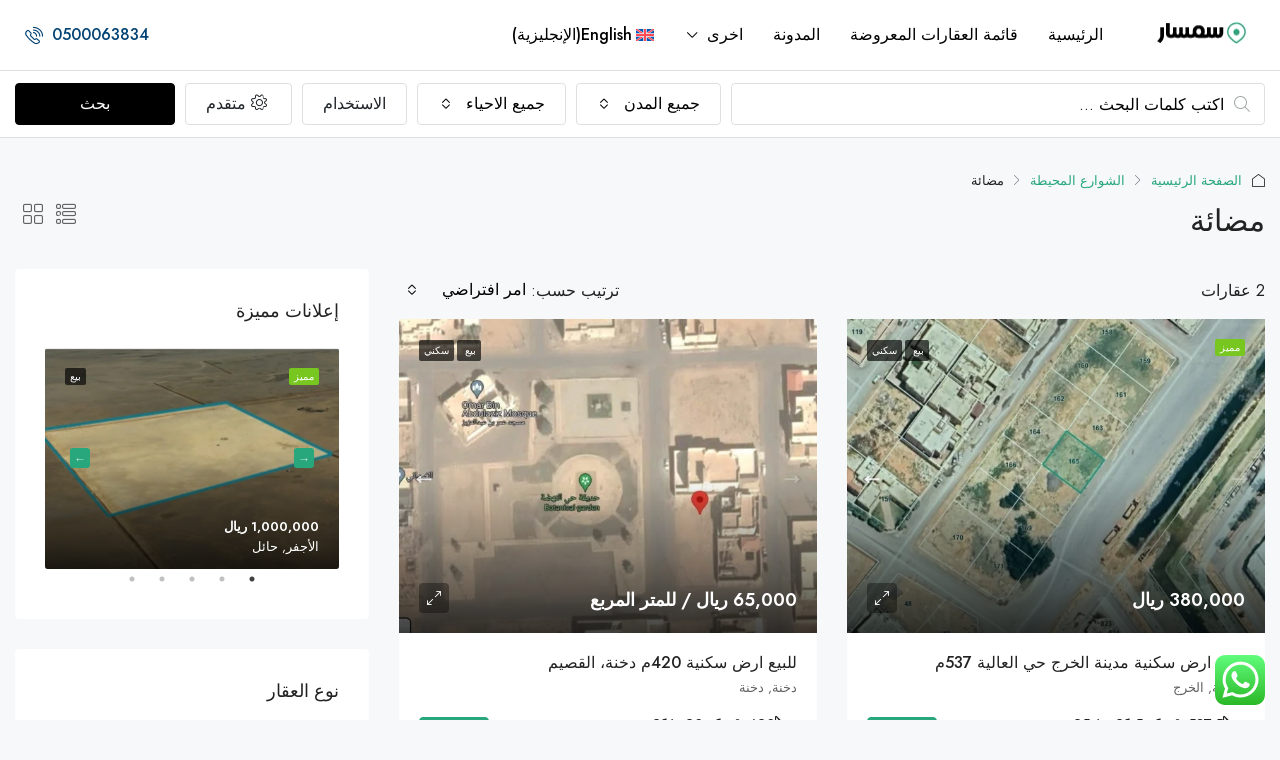

--- FILE ---
content_type: text/html; charset=UTF-8
request_url: https://semsar.sa/feature/%D9%85%D8%B6%D8%A7%D8%A6%D8%A9
body_size: 37212
content:
<!doctype html>
<html dir="rtl" lang="ar" prefix="og: https://ogp.me/ns#">
<head>
	<meta charset="UTF-8" />
	<meta name="viewport" content="width=device-width, initial-scale=1.0" />
	<link rel="profile" href="https://gmpg.org/xfn/11" />
    <meta name="format-detection" content="telephone=no">
	<title>مضائة - السمسار</title>
<link rel="alternate" hreflang="en" href="https://semsar.sa/en/feature/luminous" />
<link rel="alternate" hreflang="ar" href="https://semsar.sa/feature/%d9%85%d8%b6%d8%a7%d8%a6%d8%a9" />
<link rel="alternate" hreflang="x-default" href="https://semsar.sa/feature/%d9%85%d8%b6%d8%a7%d8%a6%d8%a9" />

		<!-- All in One SEO Pro 4.7.3 - aioseo.com -->
		<meta name="robots" content="noindex, max-snippet:-1, max-image-preview:large, max-video-preview:-1" />
		<meta name="google-site-verification" content="kVySDg6oBVAyeVBX2MVgvKWZO-PqRGK2ErtXs7YzVDE" />
		<meta name="p:domain_verify" content="9a3819858d28ac1feae53b2a585ce78c" />
		<link rel="canonical" href="https://semsar.sa/feature/%d9%85%d8%b6%d8%a7%d8%a6%d8%a9" />
		<link rel="next" href="https://semsar.sa/feature/%D9%85%D8%B6%D8%A7%D8%A6%D8%A9/page/2" />
		<meta name="generator" content="All in One SEO Pro (AIOSEO) 4.7.3" />
		<meta property="og:locale" content="ar_AR" />
		<meta property="og:site_name" content="السمسار - للتسويق العقاري في السعودية" />
		<meta property="og:type" content="article" />
		<meta property="og:title" content="مضائة - السمسار" />
		<meta property="og:url" content="https://semsar.sa/feature/%d9%85%d8%b6%d8%a7%d8%a6%d8%a9" />
		<meta property="og:image" content="https://semsar.sa/wp-content/uploads/2023/10/تويتر-بروقايل-1.jpg" />
		<meta property="og:image:secure_url" content="https://semsar.sa/wp-content/uploads/2023/10/تويتر-بروقايل-1.jpg" />
		<meta property="og:image:width" content="400" />
		<meta property="og:image:height" content="400" />
		<meta name="twitter:card" content="summary_large_image" />
		<meta name="twitter:site" content="@semsar_ksa" />
		<meta name="twitter:title" content="مضائة - السمسار" />
		<meta name="twitter:image" content="https://semsar.sa/wp-content/uploads/2023/10/تويتر-بروقايل-1.jpg" />
		<script type="application/ld+json" class="aioseo-schema">
			{"@context":"https:\/\/schema.org","@graph":[{"@type":"BreadcrumbList","@id":"https:\/\/semsar.sa\/feature\/%D9%85%D8%B6%D8%A7%D8%A6%D8%A9#breadcrumblist","itemListElement":[{"@type":"ListItem","@id":"https:\/\/semsar.sa\/#listItem","position":1,"name":"Home","item":"https:\/\/semsar.sa\/","nextItem":"https:\/\/semsar.sa\/feature\/%d8%a7%d9%84%d8%b4%d9%88%d8%a7%d8%b1%d8%b9-%d8%a7%d9%84%d9%85%d8%ad%d9%8a%d8%b7%d8%a9#listItem"},{"@type":"ListItem","@id":"https:\/\/semsar.sa\/feature\/%d8%a7%d9%84%d8%b4%d9%88%d8%a7%d8%b1%d8%b9-%d8%a7%d9%84%d9%85%d8%ad%d9%8a%d8%b7%d8%a9#listItem","position":2,"name":"\u0627\u0644\u0634\u0648\u0627\u0631\u0639 \u0627\u0644\u0645\u062d\u064a\u0637\u0629","item":"https:\/\/semsar.sa\/feature\/%d8%a7%d9%84%d8%b4%d9%88%d8%a7%d8%b1%d8%b9-%d8%a7%d9%84%d9%85%d8%ad%d9%8a%d8%b7%d8%a9","nextItem":"https:\/\/semsar.sa\/feature\/%d9%85%d8%b6%d8%a7%d8%a6%d8%a9#listItem","previousItem":"https:\/\/semsar.sa\/#listItem"},{"@type":"ListItem","@id":"https:\/\/semsar.sa\/feature\/%d9%85%d8%b6%d8%a7%d8%a6%d8%a9#listItem","position":3,"name":"\u0645\u0636\u0627\u0626\u0629","previousItem":"https:\/\/semsar.sa\/feature\/%d8%a7%d9%84%d8%b4%d9%88%d8%a7%d8%b1%d8%b9-%d8%a7%d9%84%d9%85%d8%ad%d9%8a%d8%b7%d8%a9#listItem"}]},{"@type":"CollectionPage","@id":"https:\/\/semsar.sa\/feature\/%D9%85%D8%B6%D8%A7%D8%A6%D8%A9#collectionpage","url":"https:\/\/semsar.sa\/feature\/%D9%85%D8%B6%D8%A7%D8%A6%D8%A9","name":"\u0645\u0636\u0627\u0626\u0629 - \u0627\u0644\u0633\u0645\u0633\u0627\u0631","inLanguage":"ar","isPartOf":{"@id":"https:\/\/semsar.sa\/#website"},"breadcrumb":{"@id":"https:\/\/semsar.sa\/feature\/%D9%85%D8%B6%D8%A7%D8%A6%D8%A9#breadcrumblist"}},{"@type":"Organization","@id":"https:\/\/semsar.sa\/#organization","name":"\u0627\u0644\u0633\u0645\u0633\u0627\u0631 \u0644\u0644\u062e\u062f\u0645\u0627\u062a \u0627\u0644\u0639\u0642\u0627\u0631\u064a\u0629","description":"\u0644\u0644\u062a\u0633\u0648\u064a\u0642 \u0627\u0644\u0639\u0642\u0627\u0631\u064a \u0641\u064a \u0627\u0644\u0633\u0639\u0648\u062f\u064a\u0629","url":"https:\/\/semsar.sa\/","telephone":"+966500063834","logo":{"@type":"ImageObject","url":"https:\/\/semsar.sa\/wp-content\/uploads\/2023\/05\/\u0633\u0645\u0633\u0627\u0631-\u0639\u0631\u0628\u064a-\u0627\u0644\u0648\u0627\u0646-2.png","@id":"https:\/\/semsar.sa\/feature\/%D9%85%D8%B6%D8%A7%D8%A6%D8%A9\/#organizationLogo","width":254,"height":48},"image":{"@id":"https:\/\/semsar.sa\/feature\/%D9%85%D8%B6%D8%A7%D8%A6%D8%A9\/#organizationLogo"},"sameAs":["https:\/\/twitter.com\/semsar_ksa","https:\/\/www.youtube.com\/@semsar_ksa","https:\/\/www.linkedin.com\/in\/---079366292\/"]},{"@type":"WebSite","@id":"https:\/\/semsar.sa\/#website","url":"https:\/\/semsar.sa\/","name":"\u0627\u0644\u0633\u0645\u0633\u0627\u0631 \u0644\u0644\u062e\u062f\u0645\u0627\u062a \u0627\u0644\u0639\u0642\u0627\u0631\u064a\u0629","alternateName":"\u0627\u0644\u0633\u0645\u0633\u0627\u0631","description":"\u0644\u0644\u062a\u0633\u0648\u064a\u0642 \u0627\u0644\u0639\u0642\u0627\u0631\u064a \u0641\u064a \u0627\u0644\u0633\u0639\u0648\u062f\u064a\u0629","inLanguage":"ar","publisher":{"@id":"https:\/\/semsar.sa\/#organization"}}]}
		</script>
		<script type="text/javascript">
			(function(c,l,a,r,i,t,y){
			c[a]=c[a]||function(){(c[a].q=c[a].q||[]).push(arguments)};t=l.createElement(r);t.async=1;
			t.src="https://www.clarity.ms/tag/"+i+"?ref=aioseo";y=l.getElementsByTagName(r)[0];y.parentNode.insertBefore(t,y);
		})(window, document, "clarity", "script", "j8bygm93im");
		</script>
		<!-- All in One SEO Pro -->

<link rel='dns-prefetch' href='//fonts.googleapis.com' />
<link rel='preconnect' href='https://fonts.gstatic.com' crossorigin />
<link rel="alternate" type="application/rss+xml" title="السمسار &laquo; الخلاصة" href="https://semsar.sa/feed" />
<link rel="alternate" type="application/rss+xml" title="السمسار &laquo; خلاصة التعليقات" href="https://semsar.sa/comments/feed" />
<link rel="alternate" type="application/rss+xml" title="خلاصة السمسار &laquo; مضائة الميزات" href="https://semsar.sa/feature/%d9%85%d8%b6%d8%a7%d8%a6%d8%a9/feed" />
		<!-- This site uses the Google Analytics by MonsterInsights plugin v9.11.1 - Using Analytics tracking - https://www.monsterinsights.com/ -->
							<script src="//www.googletagmanager.com/gtag/js?id=G-MP7ZL9B6BM"  data-cfasync="false" data-wpfc-render="false" type="text/javascript" async></script>
			<script data-cfasync="false" data-wpfc-render="false" type="text/javascript">
				var mi_version = '9.11.1';
				var mi_track_user = true;
				var mi_no_track_reason = '';
								var MonsterInsightsDefaultLocations = {"page_location":"https:\/\/semsar.sa\/feature\/%D9%85%D8%B6%D8%A7%D8%A6%D8%A9\/"};
								if ( typeof MonsterInsightsPrivacyGuardFilter === 'function' ) {
					var MonsterInsightsLocations = (typeof MonsterInsightsExcludeQuery === 'object') ? MonsterInsightsPrivacyGuardFilter( MonsterInsightsExcludeQuery ) : MonsterInsightsPrivacyGuardFilter( MonsterInsightsDefaultLocations );
				} else {
					var MonsterInsightsLocations = (typeof MonsterInsightsExcludeQuery === 'object') ? MonsterInsightsExcludeQuery : MonsterInsightsDefaultLocations;
				}

								var disableStrs = [
										'ga-disable-G-MP7ZL9B6BM',
									];

				/* Function to detect opted out users */
				function __gtagTrackerIsOptedOut() {
					for (var index = 0; index < disableStrs.length; index++) {
						if (document.cookie.indexOf(disableStrs[index] + '=true') > -1) {
							return true;
						}
					}

					return false;
				}

				/* Disable tracking if the opt-out cookie exists. */
				if (__gtagTrackerIsOptedOut()) {
					for (var index = 0; index < disableStrs.length; index++) {
						window[disableStrs[index]] = true;
					}
				}

				/* Opt-out function */
				function __gtagTrackerOptout() {
					for (var index = 0; index < disableStrs.length; index++) {
						document.cookie = disableStrs[index] + '=true; expires=Thu, 31 Dec 2099 23:59:59 UTC; path=/';
						window[disableStrs[index]] = true;
					}
				}

				if ('undefined' === typeof gaOptout) {
					function gaOptout() {
						__gtagTrackerOptout();
					}
				}
								window.dataLayer = window.dataLayer || [];

				window.MonsterInsightsDualTracker = {
					helpers: {},
					trackers: {},
				};
				if (mi_track_user) {
					function __gtagDataLayer() {
						dataLayer.push(arguments);
					}

					function __gtagTracker(type, name, parameters) {
						if (!parameters) {
							parameters = {};
						}

						if (parameters.send_to) {
							__gtagDataLayer.apply(null, arguments);
							return;
						}

						if (type === 'event') {
														parameters.send_to = monsterinsights_frontend.v4_id;
							var hookName = name;
							if (typeof parameters['event_category'] !== 'undefined') {
								hookName = parameters['event_category'] + ':' + name;
							}

							if (typeof MonsterInsightsDualTracker.trackers[hookName] !== 'undefined') {
								MonsterInsightsDualTracker.trackers[hookName](parameters);
							} else {
								__gtagDataLayer('event', name, parameters);
							}
							
						} else {
							__gtagDataLayer.apply(null, arguments);
						}
					}

					__gtagTracker('js', new Date());
					__gtagTracker('set', {
						'developer_id.dZGIzZG': true,
											});
					if ( MonsterInsightsLocations.page_location ) {
						__gtagTracker('set', MonsterInsightsLocations);
					}
										__gtagTracker('config', 'G-MP7ZL9B6BM', {"forceSSL":"true","link_attribution":"true"} );
										window.gtag = __gtagTracker;										(function () {
						/* https://developers.google.com/analytics/devguides/collection/analyticsjs/ */
						/* ga and __gaTracker compatibility shim. */
						var noopfn = function () {
							return null;
						};
						var newtracker = function () {
							return new Tracker();
						};
						var Tracker = function () {
							return null;
						};
						var p = Tracker.prototype;
						p.get = noopfn;
						p.set = noopfn;
						p.send = function () {
							var args = Array.prototype.slice.call(arguments);
							args.unshift('send');
							__gaTracker.apply(null, args);
						};
						var __gaTracker = function () {
							var len = arguments.length;
							if (len === 0) {
								return;
							}
							var f = arguments[len - 1];
							if (typeof f !== 'object' || f === null || typeof f.hitCallback !== 'function') {
								if ('send' === arguments[0]) {
									var hitConverted, hitObject = false, action;
									if ('event' === arguments[1]) {
										if ('undefined' !== typeof arguments[3]) {
											hitObject = {
												'eventAction': arguments[3],
												'eventCategory': arguments[2],
												'eventLabel': arguments[4],
												'value': arguments[5] ? arguments[5] : 1,
											}
										}
									}
									if ('pageview' === arguments[1]) {
										if ('undefined' !== typeof arguments[2]) {
											hitObject = {
												'eventAction': 'page_view',
												'page_path': arguments[2],
											}
										}
									}
									if (typeof arguments[2] === 'object') {
										hitObject = arguments[2];
									}
									if (typeof arguments[5] === 'object') {
										Object.assign(hitObject, arguments[5]);
									}
									if ('undefined' !== typeof arguments[1].hitType) {
										hitObject = arguments[1];
										if ('pageview' === hitObject.hitType) {
											hitObject.eventAction = 'page_view';
										}
									}
									if (hitObject) {
										action = 'timing' === arguments[1].hitType ? 'timing_complete' : hitObject.eventAction;
										hitConverted = mapArgs(hitObject);
										__gtagTracker('event', action, hitConverted);
									}
								}
								return;
							}

							function mapArgs(args) {
								var arg, hit = {};
								var gaMap = {
									'eventCategory': 'event_category',
									'eventAction': 'event_action',
									'eventLabel': 'event_label',
									'eventValue': 'event_value',
									'nonInteraction': 'non_interaction',
									'timingCategory': 'event_category',
									'timingVar': 'name',
									'timingValue': 'value',
									'timingLabel': 'event_label',
									'page': 'page_path',
									'location': 'page_location',
									'title': 'page_title',
									'referrer' : 'page_referrer',
								};
								for (arg in args) {
																		if (!(!args.hasOwnProperty(arg) || !gaMap.hasOwnProperty(arg))) {
										hit[gaMap[arg]] = args[arg];
									} else {
										hit[arg] = args[arg];
									}
								}
								return hit;
							}

							try {
								f.hitCallback();
							} catch (ex) {
							}
						};
						__gaTracker.create = newtracker;
						__gaTracker.getByName = newtracker;
						__gaTracker.getAll = function () {
							return [];
						};
						__gaTracker.remove = noopfn;
						__gaTracker.loaded = true;
						window['__gaTracker'] = __gaTracker;
					})();
									} else {
										console.log("");
					(function () {
						function __gtagTracker() {
							return null;
						}

						window['__gtagTracker'] = __gtagTracker;
						window['gtag'] = __gtagTracker;
					})();
									}
			</script>
							<!-- / Google Analytics by MonsterInsights -->
		<style id='wp-img-auto-sizes-contain-inline-css' type='text/css'>
img:is([sizes=auto i],[sizes^="auto," i]){contain-intrinsic-size:3000px 1500px}
/*# sourceURL=wp-img-auto-sizes-contain-inline-css */
</style>

<link rel='stylesheet' id='ht_ctc_main_css-css' href='https://semsar.sa/wp-content/plugins/click-to-chat-for-whatsapp/new/inc/assets/css/main.css' type='text/css' media='all' />
<style id='wp-emoji-styles-inline-css' type='text/css'>

	img.wp-smiley, img.emoji {
		display: inline !important;
		border: none !important;
		box-shadow: none !important;
		height: 1em !important;
		width: 1em !important;
		margin: 0 0.07em !important;
		vertical-align: -0.1em !important;
		background: none !important;
		padding: 0 !important;
	}
/*# sourceURL=wp-emoji-styles-inline-css */
</style>
<link rel='stylesheet' id='wp-block-library-rtl-css' href='https://semsar.sa/wp-includes/css/dist/block-library/style-rtl.min.css' type='text/css' media='all' />
<style id='classic-theme-styles-inline-css' type='text/css'>
/*! This file is auto-generated */
.wp-block-button__link{color:#fff;background-color:#32373c;border-radius:9999px;box-shadow:none;text-decoration:none;padding:calc(.667em + 2px) calc(1.333em + 2px);font-size:1.125em}.wp-block-file__button{background:#32373c;color:#fff;text-decoration:none}
/*# sourceURL=/wp-includes/css/classic-themes.min.css */
</style>
<style id='global-styles-inline-css' type='text/css'>
:root{--wp--preset--aspect-ratio--square: 1;--wp--preset--aspect-ratio--4-3: 4/3;--wp--preset--aspect-ratio--3-4: 3/4;--wp--preset--aspect-ratio--3-2: 3/2;--wp--preset--aspect-ratio--2-3: 2/3;--wp--preset--aspect-ratio--16-9: 16/9;--wp--preset--aspect-ratio--9-16: 9/16;--wp--preset--color--black: #000000;--wp--preset--color--cyan-bluish-gray: #abb8c3;--wp--preset--color--white: #ffffff;--wp--preset--color--pale-pink: #f78da7;--wp--preset--color--vivid-red: #cf2e2e;--wp--preset--color--luminous-vivid-orange: #ff6900;--wp--preset--color--luminous-vivid-amber: #fcb900;--wp--preset--color--light-green-cyan: #7bdcb5;--wp--preset--color--vivid-green-cyan: #00d084;--wp--preset--color--pale-cyan-blue: #8ed1fc;--wp--preset--color--vivid-cyan-blue: #0693e3;--wp--preset--color--vivid-purple: #9b51e0;--wp--preset--gradient--vivid-cyan-blue-to-vivid-purple: linear-gradient(135deg,rgb(6,147,227) 0%,rgb(155,81,224) 100%);--wp--preset--gradient--light-green-cyan-to-vivid-green-cyan: linear-gradient(135deg,rgb(122,220,180) 0%,rgb(0,208,130) 100%);--wp--preset--gradient--luminous-vivid-amber-to-luminous-vivid-orange: linear-gradient(135deg,rgb(252,185,0) 0%,rgb(255,105,0) 100%);--wp--preset--gradient--luminous-vivid-orange-to-vivid-red: linear-gradient(135deg,rgb(255,105,0) 0%,rgb(207,46,46) 100%);--wp--preset--gradient--very-light-gray-to-cyan-bluish-gray: linear-gradient(135deg,rgb(238,238,238) 0%,rgb(169,184,195) 100%);--wp--preset--gradient--cool-to-warm-spectrum: linear-gradient(135deg,rgb(74,234,220) 0%,rgb(151,120,209) 20%,rgb(207,42,186) 40%,rgb(238,44,130) 60%,rgb(251,105,98) 80%,rgb(254,248,76) 100%);--wp--preset--gradient--blush-light-purple: linear-gradient(135deg,rgb(255,206,236) 0%,rgb(152,150,240) 100%);--wp--preset--gradient--blush-bordeaux: linear-gradient(135deg,rgb(254,205,165) 0%,rgb(254,45,45) 50%,rgb(107,0,62) 100%);--wp--preset--gradient--luminous-dusk: linear-gradient(135deg,rgb(255,203,112) 0%,rgb(199,81,192) 50%,rgb(65,88,208) 100%);--wp--preset--gradient--pale-ocean: linear-gradient(135deg,rgb(255,245,203) 0%,rgb(182,227,212) 50%,rgb(51,167,181) 100%);--wp--preset--gradient--electric-grass: linear-gradient(135deg,rgb(202,248,128) 0%,rgb(113,206,126) 100%);--wp--preset--gradient--midnight: linear-gradient(135deg,rgb(2,3,129) 0%,rgb(40,116,252) 100%);--wp--preset--font-size--small: 13px;--wp--preset--font-size--medium: 20px;--wp--preset--font-size--large: 36px;--wp--preset--font-size--x-large: 42px;--wp--preset--spacing--20: 0.44rem;--wp--preset--spacing--30: 0.67rem;--wp--preset--spacing--40: 1rem;--wp--preset--spacing--50: 1.5rem;--wp--preset--spacing--60: 2.25rem;--wp--preset--spacing--70: 3.38rem;--wp--preset--spacing--80: 5.06rem;--wp--preset--shadow--natural: 6px 6px 9px rgba(0, 0, 0, 0.2);--wp--preset--shadow--deep: 12px 12px 50px rgba(0, 0, 0, 0.4);--wp--preset--shadow--sharp: 6px 6px 0px rgba(0, 0, 0, 0.2);--wp--preset--shadow--outlined: 6px 6px 0px -3px rgb(255, 255, 255), 6px 6px rgb(0, 0, 0);--wp--preset--shadow--crisp: 6px 6px 0px rgb(0, 0, 0);}:where(.is-layout-flex){gap: 0.5em;}:where(.is-layout-grid){gap: 0.5em;}body .is-layout-flex{display: flex;}.is-layout-flex{flex-wrap: wrap;align-items: center;}.is-layout-flex > :is(*, div){margin: 0;}body .is-layout-grid{display: grid;}.is-layout-grid > :is(*, div){margin: 0;}:where(.wp-block-columns.is-layout-flex){gap: 2em;}:where(.wp-block-columns.is-layout-grid){gap: 2em;}:where(.wp-block-post-template.is-layout-flex){gap: 1.25em;}:where(.wp-block-post-template.is-layout-grid){gap: 1.25em;}.has-black-color{color: var(--wp--preset--color--black) !important;}.has-cyan-bluish-gray-color{color: var(--wp--preset--color--cyan-bluish-gray) !important;}.has-white-color{color: var(--wp--preset--color--white) !important;}.has-pale-pink-color{color: var(--wp--preset--color--pale-pink) !important;}.has-vivid-red-color{color: var(--wp--preset--color--vivid-red) !important;}.has-luminous-vivid-orange-color{color: var(--wp--preset--color--luminous-vivid-orange) !important;}.has-luminous-vivid-amber-color{color: var(--wp--preset--color--luminous-vivid-amber) !important;}.has-light-green-cyan-color{color: var(--wp--preset--color--light-green-cyan) !important;}.has-vivid-green-cyan-color{color: var(--wp--preset--color--vivid-green-cyan) !important;}.has-pale-cyan-blue-color{color: var(--wp--preset--color--pale-cyan-blue) !important;}.has-vivid-cyan-blue-color{color: var(--wp--preset--color--vivid-cyan-blue) !important;}.has-vivid-purple-color{color: var(--wp--preset--color--vivid-purple) !important;}.has-black-background-color{background-color: var(--wp--preset--color--black) !important;}.has-cyan-bluish-gray-background-color{background-color: var(--wp--preset--color--cyan-bluish-gray) !important;}.has-white-background-color{background-color: var(--wp--preset--color--white) !important;}.has-pale-pink-background-color{background-color: var(--wp--preset--color--pale-pink) !important;}.has-vivid-red-background-color{background-color: var(--wp--preset--color--vivid-red) !important;}.has-luminous-vivid-orange-background-color{background-color: var(--wp--preset--color--luminous-vivid-orange) !important;}.has-luminous-vivid-amber-background-color{background-color: var(--wp--preset--color--luminous-vivid-amber) !important;}.has-light-green-cyan-background-color{background-color: var(--wp--preset--color--light-green-cyan) !important;}.has-vivid-green-cyan-background-color{background-color: var(--wp--preset--color--vivid-green-cyan) !important;}.has-pale-cyan-blue-background-color{background-color: var(--wp--preset--color--pale-cyan-blue) !important;}.has-vivid-cyan-blue-background-color{background-color: var(--wp--preset--color--vivid-cyan-blue) !important;}.has-vivid-purple-background-color{background-color: var(--wp--preset--color--vivid-purple) !important;}.has-black-border-color{border-color: var(--wp--preset--color--black) !important;}.has-cyan-bluish-gray-border-color{border-color: var(--wp--preset--color--cyan-bluish-gray) !important;}.has-white-border-color{border-color: var(--wp--preset--color--white) !important;}.has-pale-pink-border-color{border-color: var(--wp--preset--color--pale-pink) !important;}.has-vivid-red-border-color{border-color: var(--wp--preset--color--vivid-red) !important;}.has-luminous-vivid-orange-border-color{border-color: var(--wp--preset--color--luminous-vivid-orange) !important;}.has-luminous-vivid-amber-border-color{border-color: var(--wp--preset--color--luminous-vivid-amber) !important;}.has-light-green-cyan-border-color{border-color: var(--wp--preset--color--light-green-cyan) !important;}.has-vivid-green-cyan-border-color{border-color: var(--wp--preset--color--vivid-green-cyan) !important;}.has-pale-cyan-blue-border-color{border-color: var(--wp--preset--color--pale-cyan-blue) !important;}.has-vivid-cyan-blue-border-color{border-color: var(--wp--preset--color--vivid-cyan-blue) !important;}.has-vivid-purple-border-color{border-color: var(--wp--preset--color--vivid-purple) !important;}.has-vivid-cyan-blue-to-vivid-purple-gradient-background{background: var(--wp--preset--gradient--vivid-cyan-blue-to-vivid-purple) !important;}.has-light-green-cyan-to-vivid-green-cyan-gradient-background{background: var(--wp--preset--gradient--light-green-cyan-to-vivid-green-cyan) !important;}.has-luminous-vivid-amber-to-luminous-vivid-orange-gradient-background{background: var(--wp--preset--gradient--luminous-vivid-amber-to-luminous-vivid-orange) !important;}.has-luminous-vivid-orange-to-vivid-red-gradient-background{background: var(--wp--preset--gradient--luminous-vivid-orange-to-vivid-red) !important;}.has-very-light-gray-to-cyan-bluish-gray-gradient-background{background: var(--wp--preset--gradient--very-light-gray-to-cyan-bluish-gray) !important;}.has-cool-to-warm-spectrum-gradient-background{background: var(--wp--preset--gradient--cool-to-warm-spectrum) !important;}.has-blush-light-purple-gradient-background{background: var(--wp--preset--gradient--blush-light-purple) !important;}.has-blush-bordeaux-gradient-background{background: var(--wp--preset--gradient--blush-bordeaux) !important;}.has-luminous-dusk-gradient-background{background: var(--wp--preset--gradient--luminous-dusk) !important;}.has-pale-ocean-gradient-background{background: var(--wp--preset--gradient--pale-ocean) !important;}.has-electric-grass-gradient-background{background: var(--wp--preset--gradient--electric-grass) !important;}.has-midnight-gradient-background{background: var(--wp--preset--gradient--midnight) !important;}.has-small-font-size{font-size: var(--wp--preset--font-size--small) !important;}.has-medium-font-size{font-size: var(--wp--preset--font-size--medium) !important;}.has-large-font-size{font-size: var(--wp--preset--font-size--large) !important;}.has-x-large-font-size{font-size: var(--wp--preset--font-size--x-large) !important;}
:where(.wp-block-post-template.is-layout-flex){gap: 1.25em;}:where(.wp-block-post-template.is-layout-grid){gap: 1.25em;}
:where(.wp-block-term-template.is-layout-flex){gap: 1.25em;}:where(.wp-block-term-template.is-layout-grid){gap: 1.25em;}
:where(.wp-block-columns.is-layout-flex){gap: 2em;}:where(.wp-block-columns.is-layout-grid){gap: 2em;}
:root :where(.wp-block-pullquote){font-size: 1.5em;line-height: 1.6;}
/*# sourceURL=global-styles-inline-css */
</style>
<link rel='stylesheet' id='gn-frontend-gnfollow-style-css' href='https://semsar.sa/wp-content/plugins/gn-publisher/assets/css/gn-frontend-gnfollow.min.css' type='text/css' media='all' />
<link rel='stylesheet' id='wpml-legacy-horizontal-list-0-css' href='https://semsar.sa/wp-content/plugins/sitepress-multilingual-cms/templates/language-switchers/legacy-list-horizontal/style.min.css' type='text/css' media='all' />
<link rel='stylesheet' id='wpml-menu-item-0-css' href='https://semsar.sa/wp-content/plugins/sitepress-multilingual-cms/templates/language-switchers/menu-item/style.min.css' type='text/css' media='all' />
<link rel='stylesheet' id='extendify-utility-styles-css' href='https://semsar.sa/wp-content/plugins/extendify/public/build/utility-minimum.css' type='text/css' media='all' />
<link rel='stylesheet' id='cms-navigation-style-base-css' href='https://semsar.sa/wp-content/plugins/wpml-cms-nav/res/css/cms-navigation-base.css' type='text/css' media='screen' />
<link rel='stylesheet' id='cms-navigation-style-css' href='https://semsar.sa/wp-content/plugins/wpml-cms-nav/res/css/cms-navigation.css' type='text/css' media='screen' />
<link rel='stylesheet' id='bootstrap-css' href='https://semsar.sa/wp-content/themes/houzez/css/bootstrap.min.css' type='text/css' media='all' />
<link rel='stylesheet' id='bootstrap-select-css' href='https://semsar.sa/wp-content/themes/houzez/css/bootstrap-select.min.css' type='text/css' media='all' />
<link rel='stylesheet' id='font-awesome-5-all-css' href='https://semsar.sa/wp-content/themes/houzez/css/font-awesome/css/all.min.css' type='text/css' media='all' />
<link rel='stylesheet' id='houzez-icons-css' href='https://semsar.sa/wp-content/themes/houzez/css/icons.css' type='text/css' media='all' />
<link rel='stylesheet' id='slick-min-css' href='https://semsar.sa/wp-content/themes/houzez/css/slick-min.css' type='text/css' media='all' />
<link rel='stylesheet' id='slick-theme-min-css' href='https://semsar.sa/wp-content/themes/houzez/css/slick-theme-min.css' type='text/css' media='all' />
<link rel='stylesheet' id='jquery-ui-css' href='https://semsar.sa/wp-content/themes/houzez/css/jquery-ui.min.css' type='text/css' media='all' />
<link rel='stylesheet' id='bootstrap-datepicker-css' href='https://semsar.sa/wp-content/themes/houzez/css/bootstrap-datepicker.min.css' type='text/css' media='all' />
<link rel='stylesheet' id='bootstrap-rtl-css' href='https://semsar.sa/wp-content/themes/houzez/css/bootstrap-rtl.min.css' type='text/css' media='all' />
<link rel='stylesheet' id='houzez-rtl-css' href='https://semsar.sa/wp-content/themes/houzez/css/rtl.css' type='text/css' media='all' />
<link rel='stylesheet' id='houzez-styling-options-css' href='https://semsar.sa/wp-content/themes/houzez/css/styling-options.css' type='text/css' media='all' />
<link rel='stylesheet' id='houzez-style-css' href='https://semsar.sa/wp-content/themes/houzez-child/style.css' type='text/css' media='all' />
<style id='houzez-style-inline-css' type='text/css'>

        @media (min-width: 1200px) {
          .container {
              max-width: 1310px;
          }
        }
        body {
            font-family: Jost;
            font-size: 16px;
            font-weight: 400;
            line-height: 25px;
            text-transform: none;
        }
        .main-nav,
        .dropdown-menu,
        .login-register,
        .btn.btn-create-listing,
        .logged-in-nav,
        .btn-phone-number {
          font-family: Jost;
          font-size: 16px;
          font-weight: 500;
          text-align: right;
          text-transform: none;
        }

        .btn,
        .houzez-search-button,
        .houzez-submit-button,
        .form-control,
        .bootstrap-select .text,
        .sort-by-title,
        .woocommerce ul.products li.product .button {
          font-family: Jost;
          font-size: 16px; 
        }
        
        h1, h2, h3, h4, h5, h6, .item-title {
          font-family: Jost;
          font-weight: 500;
          text-transform: capitalize;
        }

        .post-content-wrap h1, .post-content-wrap h2, .post-content-wrap h3, .post-content-wrap h4, .post-content-wrap h5, .post-content-wrap h6 {
          font-weight: 500;
          text-transform: capitalize;
          text-align: inherit; 
        }

        .top-bar-wrap {
            font-family: Jost;
            font-size: 15px;
            font-weight: 400;
            line-height: 25px;
            text-align: right;
            text-transform: none;   
        }
        .footer-wrap {
            font-family: Jost;
            font-size: 14px;
            font-weight: 500;
            line-height: 25px;
            text-align: right;
            text-transform: none;
        }
        
        .header-v1 .header-inner-wrap,
        .header-v1 .navbar-logged-in-wrap {
            line-height: 60px;
            height: 60px; 
        }
        .header-v2 .header-top .navbar {
          height: 110px; 
        }

        .header-v2 .header-bottom .header-inner-wrap,
        .header-v2 .header-bottom .navbar-logged-in-wrap {
          line-height: 54px;
          height: 54px; 
        }

        .header-v3 .header-top .header-inner-wrap,
        .header-v3 .header-top .header-contact-wrap {
          height: 80px;
          line-height: 80px; 
        }
        .header-v3 .header-bottom .header-inner-wrap,
        .header-v3 .header-bottom .navbar-logged-in-wrap {
          line-height: 54px;
          height: 54px; 
        }
        .header-v4 .header-inner-wrap,
        .header-v4 .navbar-logged-in-wrap {
          line-height: 70px;
          height: 70px; 
        }
        .header-v5 .header-top .header-inner-wrap,
        .header-v5 .header-top .navbar-logged-in-wrap {
          line-height: 110px;
          height: 110px; 
        }
        .header-v5 .header-bottom .header-inner-wrap {
          line-height: 54px;
          height: 54px; 
        }
        .header-v6 .header-inner-wrap,
        .header-v6 .navbar-logged-in-wrap {
          height: 60px;
          line-height: 60px; 
        }
        @media (min-width: 1200px) {
            .header-v5 .header-top .container {
                max-width: 1170px;
            }
        }
    
      body,
      .main-wrap,
      .fw-property-documents-wrap h3 span, 
      .fw-property-details-wrap h3 span {
        background-color: #f7f8f9; 
      }
      .houzez-main-wrap-v2, .main-wrap.agent-detail-page-v2 {
        background-color: #ffffff;
      }

       body,
      .form-control,
      .bootstrap-select .text,
      .item-title a,
      .listing-tabs .nav-tabs .nav-link,
      .item-wrap-v2 .item-amenities li span,
      .item-wrap-v2 .item-amenities li:before,
      .item-parallax-wrap .item-price-wrap,
      .list-view .item-body .item-price-wrap,
      .property-slider-item .item-price-wrap,
      .page-title-wrap .item-price-wrap,
      .agent-information .agent-phone span a,
      .property-overview-wrap ul li strong,
      .mobile-property-title .item-price-wrap .item-price,
      .fw-property-features-left li a,
      .lightbox-content-wrap .item-price-wrap,
      .blog-post-item-v1 .blog-post-title h3 a,
      .blog-post-content-widget h4 a,
      .property-item-widget .right-property-item-widget-wrap .item-price-wrap,
      .login-register-form .modal-header .login-register-tabs .nav-link.active,
      .agent-list-wrap .agent-list-content h2 a,
      .agent-list-wrap .agent-list-contact li a,
      .agent-contacts-wrap li a,
      .menu-edit-property li a,
      .statistic-referrals-list li a,
      .chart-nav .nav-pills .nav-link,
      .dashboard-table-properties td .property-payment-status,
      .dashboard-mobile-edit-menu-wrap .bootstrap-select > .dropdown-toggle.bs-placeholder,
      .payment-method-block .radio-tab .control-text,
      .post-title-wrap h2 a,
      .lead-nav-tab.nav-pills .nav-link,
      .deals-nav-tab.nav-pills .nav-link,
      .btn-light-grey-outlined:hover,
      button:not(.bs-placeholder) .filter-option-inner-inner,
      .fw-property-floor-plans-wrap .floor-plans-tabs a,
      .products > .product > .item-body > a,
      .woocommerce ul.products li.product .price,
      .woocommerce div.product p.price, 
      .woocommerce div.product span.price,
      .woocommerce #reviews #comments ol.commentlist li .meta,
      .woocommerce-MyAccount-navigation ul li a,
      .activitiy-item-close-button a,
      .property-section-wrap li a {
       color: #222222; 
     }


    
      a,
      a:hover,
      a:active,
      a:focus,
      .primary-text,
      .btn-clear,
      .btn-apply,
      .btn-primary-outlined,
      .btn-primary-outlined:before,
      .item-title a:hover,
      .sort-by .bootstrap-select .bs-placeholder,
      .sort-by .bootstrap-select > .btn,
      .sort-by .bootstrap-select > .btn:active,
      .page-link,
      .page-link:hover,
      .accordion-title:before,
      .blog-post-content-widget h4 a:hover,
      .agent-list-wrap .agent-list-content h2 a:hover,
      .agent-list-wrap .agent-list-contact li a:hover,
      .agent-contacts-wrap li a:hover,
      .agent-nav-wrap .nav-pills .nav-link,
      .dashboard-side-menu-wrap .side-menu-dropdown a.active,
      .menu-edit-property li a.active,
      .menu-edit-property li a:hover,
      .dashboard-statistic-block h3 .fa,
      .statistic-referrals-list li a:hover,
      .chart-nav .nav-pills .nav-link.active,
      .board-message-icon-wrap.active,
      .post-title-wrap h2 a:hover,
      .listing-switch-view .switch-btn.active,
      .item-wrap-v6 .item-price-wrap,
      .listing-v6 .list-view .item-body .item-price-wrap,
      .woocommerce nav.woocommerce-pagination ul li a, 
      .woocommerce nav.woocommerce-pagination ul li span,
      .woocommerce-MyAccount-navigation ul li a:hover,
      .property-schedule-tour-form-wrap .control input:checked ~ .control__indicator,
      .property-schedule-tour-form-wrap .control:hover,
      .property-walkscore-wrap-v2 .score-details .houzez-icon,
      .login-register .btn-icon-login-register + .dropdown-menu a,
      .activitiy-item-close-button a:hover,
      .property-section-wrap li a:hover,
      .agent-detail-page-v2 .agent-nav-wrap .nav-link.active,
      .property-lightbox-v2-sections-navigation .slick-prev, 
      .property-lightbox-v2-sections-navigation .slick-next,
      .property-lightbox-v2-sections-navigation .slick-slide.current-section,
      .property-lightbox-v2-sections-navigation .nav-link.active,
      .agent-detail-page-v2 .listing-tabs .nav-link.active {
        color: #28a77c; 
      }
      
      .agent-list-position a {
        color: #28a77c; 
      }

      .control input:checked ~ .control__indicator,
      .top-banner-wrap .nav-pills .nav-link,
      .btn-primary-outlined:hover,
      .page-item.active .page-link,
      .slick-prev:hover,
      .slick-prev:focus,
      .slick-next:hover,
      .slick-next:focus,
      .mobile-property-tools .nav-pills .nav-link.active,
      .login-register-form .modal-header,
      .agent-nav-wrap .nav-pills .nav-link.active,
      .board-message-icon-wrap .notification-circle,
      .primary-label,
      .fc-event, .fc-event-dot,
      .compare-table .table-hover > tbody > tr:hover,
      .post-tag,
      .datepicker table tr td.active.active,
      .datepicker table tr td.active.disabled,
      .datepicker table tr td.active.disabled.active,
      .datepicker table tr td.active.disabled.disabled,
      .datepicker table tr td.active.disabled:active,
      .datepicker table tr td.active.disabled:hover,
      .datepicker table tr td.active.disabled:hover.active,
      .datepicker table tr td.active.disabled:hover.disabled,
      .datepicker table tr td.active.disabled:hover:active,
      .datepicker table tr td.active.disabled:hover:hover,
      .datepicker table tr td.active.disabled:hover[disabled],
      .datepicker table tr td.active.disabled[disabled],
      .datepicker table tr td.active:active,
      .datepicker table tr td.active:hover,
      .datepicker table tr td.active:hover.active,
      .datepicker table tr td.active:hover.disabled,
      .datepicker table tr td.active:hover:active,
      .datepicker table tr td.active:hover:hover,
      .datepicker table tr td.active:hover[disabled],
      .datepicker table tr td.active[disabled],
      .ui-slider-horizontal .ui-slider-range,
      .btn-bubble {
        background-color: #28a77c; 
      }

      .control input:checked ~ .control__indicator,
      .btn-primary-outlined,
      .page-item.active .page-link,
      .mobile-property-tools .nav-pills .nav-link.active,
      .agent-nav-wrap .nav-pills .nav-link,
      .agent-nav-wrap .nav-pills .nav-link.active,
      .chart-nav .nav-pills .nav-link.active,
      .dashaboard-snake-nav .step-block.active,
      .fc-event,
      .fc-event-dot,
      .property-schedule-tour-form-wrap .control input:checked ~ .control__indicator,
      .agent-detail-page-v2 .agent-nav-wrap .nav-link.active {
        border-color: #28a77c; 
      }

      .slick-arrow:hover {
        background-color: rgba(40,167,124,0.61); 
      }

      .slick-arrow {
        background-color: #28a77c; 
      }

      .property-banner .nav-pills .nav-link.active {
        background-color: rgba(40,167,124,0.61) !important; 
      }

      .property-navigation-wrap a.active {
        color: #28a77c;
        -webkit-box-shadow: inset 0 -3px #28a77c;
        box-shadow: inset 0 -3px #28a77c; 
      }

      .btn-primary,
      .fc-button-primary,
      .woocommerce nav.woocommerce-pagination ul li a:focus, 
      .woocommerce nav.woocommerce-pagination ul li a:hover, 
      .woocommerce nav.woocommerce-pagination ul li span.current {
        color: #fff;
        background-color: #28a77c;
        border-color: #28a77c; 
      }
      .btn-primary:focus, .btn-primary:focus:active,
      .fc-button-primary:focus,
      .fc-button-primary:focus:active {
        color: #fff;
        background-color: #28a77c;
        border-color: #28a77c; 
      }
      .btn-primary:hover,
      .fc-button-primary:hover {
        color: #fff;
        background-color: #28a77c;
        border-color: #28a77c; 
      }
      .btn-primary:active, 
      .btn-primary:not(:disabled):not(:disabled):active,
      .fc-button-primary:active,
      .fc-button-primary:not(:disabled):not(:disabled):active {
        color: #fff;
        background-color: #28a77c;
        border-color: #28a77c; 
      }

      .btn-secondary,
      .woocommerce span.onsale,
      .woocommerce ul.products li.product .button,
      .woocommerce #respond input#submit.alt, 
      .woocommerce a.button.alt, 
      .woocommerce button.button.alt, 
      .woocommerce input.button.alt,
      .woocommerce #review_form #respond .form-submit input,
      .woocommerce #respond input#submit, 
      .woocommerce a.button, 
      .woocommerce button.button, 
      .woocommerce input.button {
        color: #fff;
        background-color: #28a77c;
        border-color: #28a77c; 
      }
      .woocommerce ul.products li.product .button:focus,
      .woocommerce ul.products li.product .button:active,
      .woocommerce #respond input#submit.alt:focus, 
      .woocommerce a.button.alt:focus, 
      .woocommerce button.button.alt:focus, 
      .woocommerce input.button.alt:focus,
      .woocommerce #respond input#submit.alt:active, 
      .woocommerce a.button.alt:active, 
      .woocommerce button.button.alt:active, 
      .woocommerce input.button.alt:active,
      .woocommerce #review_form #respond .form-submit input:focus,
      .woocommerce #review_form #respond .form-submit input:active,
      .woocommerce #respond input#submit:active, 
      .woocommerce a.button:active, 
      .woocommerce button.button:active, 
      .woocommerce input.button:active,
      .woocommerce #respond input#submit:focus, 
      .woocommerce a.button:focus, 
      .woocommerce button.button:focus, 
      .woocommerce input.button:focus {
        color: #fff;
        background-color: #28a77c;
        border-color: #28a77c; 
      }
      .btn-secondary:hover,
      .woocommerce ul.products li.product .button:hover,
      .woocommerce #respond input#submit.alt:hover, 
      .woocommerce a.button.alt:hover, 
      .woocommerce button.button.alt:hover, 
      .woocommerce input.button.alt:hover,
      .woocommerce #review_form #respond .form-submit input:hover,
      .woocommerce #respond input#submit:hover, 
      .woocommerce a.button:hover, 
      .woocommerce button.button:hover, 
      .woocommerce input.button:hover {
        color: #fff;
        background-color: #28a77c;
        border-color: #28a77c; 
      }
      .btn-secondary:active, 
      .btn-secondary:not(:disabled):not(:disabled):active {
        color: #fff;
        background-color: #28a77c;
        border-color: #28a77c; 
      }

      .btn-primary-outlined {
        color: #28a77c;
        background-color: transparent;
        border-color: #28a77c; 
      }
      .btn-primary-outlined:focus, .btn-primary-outlined:focus:active {
        color: #28a77c;
        background-color: transparent;
        border-color: #28a77c; 
      }
      .btn-primary-outlined:hover {
        color: #fff;
        background-color: #28a77c;
        border-color: #28a77c; 
      }
      .btn-primary-outlined:active, .btn-primary-outlined:not(:disabled):not(:disabled):active {
        color: #28a77c;
        background-color: rgba(26, 26, 26, 0);
        border-color: #28a77c; 
      }

      .btn-secondary-outlined {
        color: #28a77c;
        background-color: transparent;
        border-color: #28a77c; 
      }
      .btn-secondary-outlined:focus, .btn-secondary-outlined:focus:active {
        color: #28a77c;
        background-color: transparent;
        border-color: #28a77c; 
      }
      .btn-secondary-outlined:hover {
        color: #fff;
        background-color: #28a77c;
        border-color: #28a77c; 
      }
      .btn-secondary-outlined:active, .btn-secondary-outlined:not(:disabled):not(:disabled):active {
        color: #28a77c;
        background-color: rgba(26, 26, 26, 0);
        border-color: #28a77c; 
      }

      .btn-call {
        color: #28a77c;
        background-color: transparent;
        border-color: #28a77c; 
      }
      .btn-call:focus, .btn-call:focus:active {
        color: #28a77c;
        background-color: transparent;
        border-color: #28a77c; 
      }
      .btn-call:hover {
        color: #28a77c;
        background-color: rgba(26, 26, 26, 0);
        border-color: #28a77c; 
      }
      .btn-call:active, .btn-call:not(:disabled):not(:disabled):active {
        color: #28a77c;
        background-color: rgba(26, 26, 26, 0);
        border-color: #28a77c; 
      }
      .icon-delete .btn-loader:after{
          border-color: #28a77c transparent #28a77c transparent
      }
    
      .header-v1 {
        background-color: #ffffff;
        border-bottom: 1px solid #ffffff; 
      }

      .header-v1 a.nav-link {
        color: #000000; 
      }

      .header-v1 a.nav-link:hover,
      .header-v1 a.nav-link:active {
        color: #28a77c;
        background-color: rgba(40,167,124,0.1); 
      }
      .header-desktop .main-nav .nav-link {
          letter-spacing: 0.0px;
      }
    
      .header-v2 .header-top,
      .header-v5 .header-top,
      .header-v2 .header-contact-wrap {
        background-color: #ffffff; 
      }

      .header-v2 .header-bottom, 
      .header-v5 .header-bottom {
        background-color: #004274;
      }

      .header-v2 .header-contact-wrap .header-contact-right, .header-v2 .header-contact-wrap .header-contact-right a, .header-contact-right a:hover, header-contact-right a:active {
        color: #004274; 
      }

      .header-v2 .header-contact-left {
        color: #004274; 
      }

      .header-v2 .header-bottom,
      .header-v2 .navbar-nav > li,
      .header-v2 .navbar-nav > li:first-of-type,
      .header-v5 .header-bottom,
      .header-v5 .navbar-nav > li,
      .header-v5 .navbar-nav > li:first-of-type {
        border-color: rgba(0, 174, 255, 0.2);
      }

      .header-v2 a.nav-link,
      .header-v5 a.nav-link {
        color: #ffffff; 
      }

      .header-v2 a.nav-link:hover,
      .header-v2 a.nav-link:active,
      .header-v5 a.nav-link:hover,
      .header-v5 a.nav-link:active {
        color: #00aeff;
        background-color: rgba(0, 174, 255, 0.1); 
      }

      .header-v2 .header-contact-right a:hover, 
      .header-v2 .header-contact-right a:active,
      .header-v3 .header-contact-right a:hover, 
      .header-v3 .header-contact-right a:active {
        background-color: transparent;
      }

      .header-v2 .header-social-icons a,
      .header-v5 .header-social-icons a {
        color: #004274; 
      }
    
      .header-v3 .header-top {
        background-color: #004274; 
      }

      .header-v3 .header-bottom {
        background-color: #004274; 
      }

      .header-v3 .header-contact,
      .header-v3-mobile {
        background-color: #00aeff;
        color: #ffffff; 
      }

      .header-v3 .header-bottom,
      .header-v3 .login-register,
      .header-v3 .navbar-nav > li,
      .header-v3 .navbar-nav > li:first-of-type {
        border-color: rgba(0, 174, 239, 0.2); 
      }

      .header-v3 a.nav-link, 
      .header-v3 .header-contact-right a:hover, .header-v3 .header-contact-right a:active {
        color: #FFFFFF; 
      }

      .header-v3 a.nav-link:hover,
      .header-v3 a.nav-link:active {
        color: #00aeff;
        background-color: rgba(0, 174, 255, 0.1); 
      }

      .header-v3 .header-social-icons a {
        color: #004274; 
      }
    
      .header-v4 {
        background-color: #ffffff; 
      }

      .header-v4 a.nav-link {
        color: #000000; 
      }

      .header-v4 a.nav-link:hover,
      .header-v4 a.nav-link:active {
        color: #28a77c;
        background-color: rgba(40,167,124,0.07); 
      }
    
      .header-v6 .header-top {
        background-color: #004274; 
      }

      .header-v6 a.nav-link {
        color: #FFFFFF; 
      }

      .header-v6 a.nav-link:hover,
      .header-v6 a.nav-link:active {
        color: #00aeff;
        background-color: rgba(0, 174, 255, 0.1); 
      }

      .header-v6 .header-social-icons a {
        color: #FFFFFF; 
      }
    
      .header-mobile {
        background-color: #ffffff; 
      }
      .header-mobile .toggle-button-left,
      .header-mobile .toggle-button-right {
        color: #000000; 
      }

      .nav-mobile .logged-in-nav a,
      .nav-mobile .main-nav,
      .nav-mobile .navi-login-register {
        background-color: #ffffff; 
      }

      .nav-mobile .logged-in-nav a,
      .nav-mobile .main-nav .nav-item .nav-item a,
      .nav-mobile .main-nav .nav-item a,
      .navi-login-register .main-nav .nav-item a {
        color: #000000;
        border-bottom: 1px solid #dce0e0;
        background-color: #ffffff;
      }

      .nav-mobile .btn-create-listing,
      .navi-login-register .btn-create-listing {
        color: #fff;
        border: 1px solid #28a77c;
        background-color: #28a77c; 
      }

      .nav-mobile .btn-create-listing:hover, .nav-mobile .btn-create-listing:active,
      .navi-login-register .btn-create-listing:hover,
      .navi-login-register .btn-create-listing:active {
        color: #fff;
        border: 1px solid #28a77c;
        background-color: rgba(0, 174, 255, 0.65); 
      }
    
      .header-transparent-wrap .header-v4 {
        background-color: transparent;
        border-bottom: 0px none rgba(255, 255, 255, 0.3); 
      }

      .header-transparent-wrap .header-v4 a {
        color: #ffffff; 
      }

      .header-transparent-wrap .header-v4 a:hover,
      .header-transparent-wrap .header-v4 a:active {
        color: #f2f2f2;
        background-color: rgba(255, 255, 255, 0.1); 
      }
    
      .main-nav .navbar-nav .nav-item .dropdown-menu,
      .login-register .login-register-nav li .dropdown-menu {
        background-color: rgba(255,255,255,1); 
      }

      .login-register .login-register-nav li .dropdown-menu:before {
          border-left-color: rgba(255,255,255,1);
          border-top-color: rgba(255,255,255,1);
      }

      .main-nav .navbar-nav .nav-item .nav-item a,
      .login-register .login-register-nav li .dropdown-menu .nav-item a {
        color: #222222;
        border-bottom: 1px solid #dce0e0; 
      }

      .main-nav .navbar-nav .nav-item .nav-item a:hover,
      .main-nav .navbar-nav .nav-item .nav-item a:active,
      .login-register .login-register-nav li .dropdown-menu .nav-item a:hover {
        color: #28a77c; 
      }
      .main-nav .navbar-nav .nav-item .nav-item a:hover,
      .main-nav .navbar-nav .nav-item .nav-item a:active,
      .login-register .login-register-nav li .dropdown-menu .nav-item a:hover {
          background-color: rgba(0, 174, 255, 0.1);
      }
    
      .header-main-wrap .btn-create-listing {
        color: #000000;
        border: 1px solid #000000;
        background-color: #ffffff; 
      }

      .header-main-wrap .btn-create-listing:hover,
      .header-main-wrap .btn-create-listing:active {
        color: rgba(255, 255, 255, 0.99);
        border: 1px solid #28a77c;
        background-color: rgba(40,167,124,1); 
      }
    
      .header-transparent-wrap .header-v4 .btn-create-listing {
        color: #ffffff;
        border: 1px solid #ffffff;
        background-color: rgba(255, 255, 255, 0.2); 
      }

      .header-transparent-wrap .header-v4 .btn-create-listing:hover,
      .header-transparent-wrap .header-v4 .btn-create-listing:active {
        color: rgba(255,255,255,1);
        border: 1px solid #28a77c;
        background-color: rgba(40,167,124,1); 
      }
    
      .header-transparent-wrap .logged-in-nav a,
      .logged-in-nav a {
        color: #000000;
        border-color: #dce0e0;
        background-color: #FFFFFF; 
      }

      .header-transparent-wrap .logged-in-nav a:hover,
      .header-transparent-wrap .logged-in-nav a:active,
      .logged-in-nav a:hover,
      .logged-in-nav a:active {
        color: #28a77c;
        background-color: rgba(40,167,124,0.1);
        border-color: #dce0e0; 
      }
    
      .form-control::-webkit-input-placeholder,
      .search-banner-wrap ::-webkit-input-placeholder,
      .advanced-search ::-webkit-input-placeholder,
      .advanced-search-banner-wrap ::-webkit-input-placeholder,
      .overlay-search-advanced-module ::-webkit-input-placeholder {
        color: #000000; 
      }
      .bootstrap-select > .dropdown-toggle.bs-placeholder, 
      .bootstrap-select > .dropdown-toggle.bs-placeholder:active, 
      .bootstrap-select > .dropdown-toggle.bs-placeholder:focus, 
      .bootstrap-select > .dropdown-toggle.bs-placeholder:hover {
        color: #000000; 
      }
      .form-control::placeholder,
      .search-banner-wrap ::-webkit-input-placeholder,
      .advanced-search ::-webkit-input-placeholder,
      .advanced-search-banner-wrap ::-webkit-input-placeholder,
      .overlay-search-advanced-module ::-webkit-input-placeholder {
        color: #000000; 
      }

      .search-banner-wrap ::-moz-placeholder,
      .advanced-search ::-moz-placeholder,
      .advanced-search-banner-wrap ::-moz-placeholder,
      .overlay-search-advanced-module ::-moz-placeholder {
        color: #000000; 
      }

      .search-banner-wrap :-ms-input-placeholder,
      .advanced-search :-ms-input-placeholder,
      .advanced-search-banner-wrap ::-ms-input-placeholder,
      .overlay-search-advanced-module ::-ms-input-placeholder {
        color: #000000; 
      }

      .search-banner-wrap :-moz-placeholder,
      .advanced-search :-moz-placeholder,
      .advanced-search-banner-wrap :-moz-placeholder,
      .overlay-search-advanced-module :-moz-placeholder {
        color: #000000; 
      }

      .advanced-search .form-control,
      .advanced-search .bootstrap-select > .btn,
      .location-trigger,
      .vertical-search-wrap .form-control,
      .vertical-search-wrap .bootstrap-select > .btn,
      .step-search-wrap .form-control,
      .step-search-wrap .bootstrap-select > .btn,
      .advanced-search-banner-wrap .form-control,
      .advanced-search-banner-wrap .bootstrap-select > .btn,
      .search-banner-wrap .form-control,
      .search-banner-wrap .bootstrap-select > .btn,
      .overlay-search-advanced-module .form-control,
      .overlay-search-advanced-module .bootstrap-select > .btn,
      .advanced-search-v2 .advanced-search-btn,
      .advanced-search-v2 .advanced-search-btn:hover {
        border-color: #dce0e0; 
      }

      .advanced-search-nav,
      .search-expandable,
      .overlay-search-advanced-module {
        background-color: #FFFFFF; 
      }
      .btn-search {
        color: #ffffff;
        background-color: #000000;
        border-color: #000000;
      }
      .btn-search:hover, .btn-search:active  {
        color: #ffffff;
        background-color: #28a77c;
        border-color: #28a77c;
      }
      .advanced-search-btn {
        color: #000000;
        background-color: #004274;
        border-color: #004274; 
      }
      .advanced-search-btn:hover, .advanced-search-btn:active {
        color: #000000;
        background-color: #004274;
        border-color: #004274; 
      }
      .advanced-search-btn:focus {
        color: #000000;
        background-color: #004274;
        border-color: #004274; 
      }
      .search-expandable-label {
        color: #000000;
        background-color: #000000;
      }
      .advanced-search-nav {
        padding-top: 12px;
        padding-bottom: 12px;
      }
      .features-list-wrap .control--checkbox,
      .features-list-wrap .control--radio,
      .range-text, 
      .features-list-wrap .control--checkbox, 
      .features-list-wrap .btn-features-list, 
      .overlay-search-advanced-module .search-title, 
      .overlay-search-advanced-module .overlay-search-module-close {
          color: #000000;
      }
      .advanced-search-half-map {
        background-color: #FFFFFF; 
      }
      .advanced-search-half-map .range-text, 
      .advanced-search-half-map .features-list-wrap .control--checkbox, 
      .advanced-search-half-map .features-list-wrap .btn-features-list {
          color: #222222;
      }
    
      .save-search-btn {
          border-color: #28a77c ;
          background-color: #28a77c ;
          color: #ffffff ;
      }
      .save-search-btn:hover,
      .save-search-btn:active {
          border-color: #28a77c;
          background-color: #28a77c ;
          color: #ffffff ;
      }
    .label-featured {
      background-color: #77c720;
      color: #ffffff; 
    }
    
    .dashboard-side-wrap {
      background-color: #002B4B; 
    }

    .side-menu a {
      color: #839EB2; 
    }

    .side-menu a.active,
    .side-menu .side-menu-parent-selected > a,
    .side-menu-dropdown a,
    .side-menu a:hover {
      color: #ffffff; 
    }
    .dashboard-side-menu-wrap .side-menu-dropdown a.active {
      color: #28a77c
    }
    
      .detail-wrap {
        background-color: rgba(40,167,124,0.1);
        border-color: #28a77c; 
      }
    .top-bar-wrap,
    .top-bar-wrap .dropdown-menu,
    .switcher-wrap .dropdown-menu {
      background-color: #000000;
    }
    .top-bar-wrap a,
    .top-bar-contact,
    .top-bar-slogan,
    .top-bar-wrap .btn,
    .top-bar-wrap .dropdown-menu,
    .switcher-wrap .dropdown-menu,
    .top-bar-wrap .navbar-toggler {
      color: #ffffff;
    }
    .top-bar-wrap a:hover,
    .top-bar-wrap a:active,
    .top-bar-wrap .btn:hover,
    .top-bar-wrap .btn:active,
    .top-bar-wrap .dropdown-menu li:hover,
    .top-bar-wrap .dropdown-menu li:active,
    .switcher-wrap .dropdown-menu li:hover,
    .switcher-wrap .dropdown-menu li:active {
      color: rgba(40,167,124,1);
    }
    .class-energy-indicator:nth-child(1) {
        background-color: #33a357;
    }
    .class-energy-indicator:nth-child(2) {
        background-color: #79b752;
    }
    .class-energy-indicator:nth-child(3) {
        background-color: #c3d545;
    }
    .class-energy-indicator:nth-child(4) {
        background-color: #fff12c;
    }
    .class-energy-indicator:nth-child(5) {
        background-color: #edb731;
    }
    .class-energy-indicator:nth-child(6) {
        background-color: #d66f2c;
    }
    .class-energy-indicator:nth-child(7) {
        background-color: #cc232a;
    }
    .class-energy-indicator:nth-child(8) {
        background-color: #cc232a;
    }
    .class-energy-indicator:nth-child(9) {
        background-color: #cc232a;
    }
    .class-energy-indicator:nth-child(10) {
        background-color: #cc232a;
    }
    
      .agent-detail-page-v2 .agent-profile-wrap { background-color:#0e4c7b }
      .agent-detail-page-v2 .agent-list-position a, .agent-detail-page-v2 .agent-profile-header h1, .agent-detail-page-v2 .rating-score-text, .agent-detail-page-v2 .agent-profile-address address, .agent-detail-page-v2 .badge-success { color:#ffffff }

      .agent-detail-page-v2 .all-reviews, .agent-detail-page-v2 .agent-profile-cta a { color:#00aeff }
    
    .footer-top-wrap {
      background-color: #f7f8f9; 
    }

    .footer-bottom-wrap {
      background-color: #f1f2f3; 
    }

    .footer-top-wrap,
    .footer-top-wrap a,
    .footer-bottom-wrap,
    .footer-bottom-wrap a,
    .footer-top-wrap .property-item-widget .right-property-item-widget-wrap .item-amenities,
    .footer-top-wrap .property-item-widget .right-property-item-widget-wrap .item-price-wrap,
    .footer-top-wrap .blog-post-content-widget h4 a,
    .footer-top-wrap .blog-post-content-widget,
    .footer-top-wrap .form-tools .control,
    .footer-top-wrap .slick-dots li.slick-active button:before,
    .footer-top-wrap .slick-dots li button::before,
    .footer-top-wrap .widget ul:not(.item-amenities):not(.item-price-wrap):not(.contact-list):not(.dropdown-menu):not(.nav-tabs) li span {
      color: #000000; 
    }
    
          .footer-top-wrap a:hover,
          .footer-bottom-wrap a:hover,
          .footer-top-wrap .blog-post-content-widget h4 a:hover {
            color: rgba(40,167,124,1); 
          }
        .houzez-osm-cluster {
            background-image: url(https://demo27.houzez.co/wp-content/themes/houzez/img/map/cluster-icon.png);
            text-align: center;
            color: #fff;
            width: 48px;
            height: 48px;
            line-height: 48px;
        }
    .advanced-search-nav,
.header-v4 {
    border-bottom: 1px solid #dce0e0 !important;
}
/*# sourceURL=houzez-style-inline-css */
</style>
<link rel="preload" as="style" href="https://fonts.googleapis.com/css?family=Jost:100,200,300,400,500,600,700,800,900,100italic,200italic,300italic,400italic,500italic,600italic,700italic,800italic,900italic&#038;display=swap" /><link rel="stylesheet" href="https://fonts.googleapis.com/css?family=Jost:100,200,300,400,500,600,700,800,900,100italic,200italic,300italic,400italic,500italic,600italic,700italic,800italic,900italic&#038;display=swap" media="print" onload="this.media='all'"><noscript><link rel="stylesheet" href="https://fonts.googleapis.com/css?family=Jost:100,200,300,400,500,600,700,800,900,100italic,200italic,300italic,400italic,500italic,600italic,700italic,800italic,900italic&#038;display=swap" /></noscript><script type="text/javascript" id="wpml-cookie-js-extra">
/* <![CDATA[ */
var wpml_cookies = {"wp-wpml_current_language":{"value":"ar","expires":1,"path":"/"}};
var wpml_cookies = {"wp-wpml_current_language":{"value":"ar","expires":1,"path":"/"}};
//# sourceURL=wpml-cookie-js-extra
/* ]]> */
</script>
<script type="text/javascript" src="https://semsar.sa/wp-content/plugins/sitepress-multilingual-cms/res/js/cookies/language-cookie.js" id="wpml-cookie-js" defer="defer" data-wp-strategy="defer"></script>
<script type="text/javascript" src="https://semsar.sa/wp-includes/js/jquery/jquery.min.js" id="jquery-core-js"></script>
<script type="text/javascript" src="https://semsar.sa/wp-includes/js/jquery/jquery-migrate.min.js" id="jquery-migrate-js"></script>
<script type="text/javascript" src="https://semsar.sa/wp-content/plugins/google-analytics-for-wordpress/assets/js/frontend-gtag.min.js" id="monsterinsights-frontend-script-js" async="async" data-wp-strategy="async"></script>
<script data-cfasync="false" data-wpfc-render="false" type="text/javascript" id='monsterinsights-frontend-script-js-extra'>/* <![CDATA[ */
var monsterinsights_frontend = {"js_events_tracking":"true","download_extensions":"doc,pdf,ppt,zip,xls,docx,pptx,xlsx","inbound_paths":"[{\"path\":\"\\\/go\\\/\",\"label\":\"affiliate\"},{\"path\":\"\\\/recommend\\\/\",\"label\":\"affiliate\"}]","home_url":"https:\/\/semsar.sa","hash_tracking":"false","v4_id":"G-MP7ZL9B6BM"};/* ]]> */
</script>
<link rel="https://api.w.org/" href="https://semsar.sa/wp-json/" /><link rel="alternate" title="JSON" type="application/json" href="https://semsar.sa/wp-json/wp/v2/property_feature/167" /><link rel="EditURI" type="application/rsd+xml" title="RSD" href="https://semsar.sa/xmlrpc.php?rsd" />
<meta name="generator" content="WordPress 6.9" />
<meta name="generator" content="WPML ver:4.7.6 stt:5,1;" />
<meta name="generator" content="Redux 4.5.10" /><!-- HFCM by 99 Robots - Snippet # 1: Snapchat Pixel 1 -->
<!-- Snap Pixel Code -->
<script type='text/javascript'>
(function(e,t,n){if(e.snaptr)return;var a=e.snaptr=function()
{a.handleRequest?a.handleRequest.apply(a,arguments):a.queue.push(arguments)};
a.queue=[];var s='script';r=t.createElement(s);r.async=!0;
r.src=n;var u=t.getElementsByTagName(s)[0];
u.parentNode.insertBefore(r,u);})(window,document,
'https://sc-static.net/scevent.min.js');

snaptr('init', '24f803b0-0790-4baf-9d06-8f07314898af', {
'user_email': '__INSERT_USER_EMAIL__'
});

snaptr('track', 'PAGE_VIEW');

</script>
<!-- End Snap Pixel Code -->
<!-- /end HFCM by 99 Robots -->
<!-- HFCM by 99 Robots - Snippet # 4: Tag Manager Header -->
<!-- Google Tag Manager -->
<script>(function(w,d,s,l,i){w[l]=w[l]||[];w[l].push({'gtm.start':
new Date().getTime(),event:'gtm.js'});var f=d.getElementsByTagName(s)[0],
j=d.createElement(s),dl=l!='dataLayer'?'&l='+l:'';j.async=true;j.src=
'https://www.googletagmanager.com/gtm.js?id='+i+dl;f.parentNode.insertBefore(j,f);
})(window,document,'script','dataLayer','GTM-N75TQTMK');</script>
<!-- End Google Tag Manager -->
<!-- /end HFCM by 99 Robots -->
<!-- HFCM by 99 Robots - Snippet # 5: google ads page viwe -->
<!-- Google tag (gtag.js) event -->
<script>
  gtag('event', 'conversion_event_page_view', {
    // <event_parameters>
  });
</script>

<!-- /end HFCM by 99 Robots -->
<meta name="google-site-verification" content="XeLvOoGVEmp-jsyJ4meHEjmbW8k3EVtAP39HHTjGILg" /><!-- Favicon --><link rel="shortcut icon" href="https://semsar.sa/wp-content/uploads/2023/05/12-removebg-preview.png"><!-- Apple iPhone Icon --><link rel="apple-touch-icon-precomposed" href="https://semsar.sa/wp-content/uploads/2023/11/سمسار-عربي-الوان-1.png"><!-- Apple iPhone Retina Icon --><link rel="apple-touch-icon-precomposed" sizes="114x114" href="https://semsar.sa/wp-content/uploads/2023/11/سمسار-عربي-الوان-1.png"><!-- Apple iPhone Icon --><link rel="apple-touch-icon-precomposed" sizes="72x72" href="https://semsar.sa/wp-content/uploads/2023/11/سمسار-عربي-الوان-1.png"><meta name="generator" content="Elementor 3.34.1; features: additional_custom_breakpoints; settings: css_print_method-external, google_font-enabled, font_display-swap">
			<style>
				.e-con.e-parent:nth-of-type(n+4):not(.e-lazyloaded):not(.e-no-lazyload),
				.e-con.e-parent:nth-of-type(n+4):not(.e-lazyloaded):not(.e-no-lazyload) * {
					background-image: none !important;
				}
				@media screen and (max-height: 1024px) {
					.e-con.e-parent:nth-of-type(n+3):not(.e-lazyloaded):not(.e-no-lazyload),
					.e-con.e-parent:nth-of-type(n+3):not(.e-lazyloaded):not(.e-no-lazyload) * {
						background-image: none !important;
					}
				}
				@media screen and (max-height: 640px) {
					.e-con.e-parent:nth-of-type(n+2):not(.e-lazyloaded):not(.e-no-lazyload),
					.e-con.e-parent:nth-of-type(n+2):not(.e-lazyloaded):not(.e-no-lazyload) * {
						background-image: none !important;
					}
				}
			</style>
			<link rel="icon" href="https://semsar.sa/wp-content/uploads/2023/10/cropped-تويتر-بروقايل-1-32x32.jpg" sizes="32x32" />
<link rel="icon" href="https://semsar.sa/wp-content/uploads/2023/10/cropped-تويتر-بروقايل-1-192x192.jpg" sizes="192x192" />
<link rel="apple-touch-icon" href="https://semsar.sa/wp-content/uploads/2023/10/cropped-تويتر-بروقايل-1-180x180.jpg" />
<meta name="msapplication-TileImage" content="https://semsar.sa/wp-content/uploads/2023/10/cropped-تويتر-بروقايل-1-270x270.jpg" />
</head>

<body class="rtl archive tax-property_feature term-167 wp-theme-houzez wp-child-theme-houzez-child houzez-theme houzez-footer-position elementor-default elementor-kit-8">


	<div class="nav-mobile nav-mobile-js">
    <div class="main-nav navbar slideout-menu slideout-menu-left" id="nav-mobile">
        <ul id="mobile-main-nav" class="navbar-nav mobile-navbar-nav"><li  class="nav-item menu-item menu-item-type-post_type menu-item-object-page "><a  class="nav-link " href="https://semsar.sa/homepage-2">الرئيسية</a> </li>
<li  class="nav-item menu-item menu-item-type-post_type menu-item-object-page menu-item-home "><a  class="nav-link " href="https://semsar.sa/">قائمة العقارات المعروضة</a> </li>
<li  class="nav-item menu-item menu-item-type-post_type menu-item-object-page current_page_parent "><a  class="nav-link " href="https://semsar.sa/%d8%a7%d9%84%d9%85%d8%af%d9%88%d9%86%d8%a9">المدونة</a> </li>
<li  class="nav-item menu-item menu-item-type-custom menu-item-object-custom menu-item-has-children dropdown"><a  class="nav-link " href="#">اخرى</a> <span class="nav-mobile-trigger dropdown-toggle" data-toggle="dropdown">
                <i class="houzez-icon arrow-down-1"></i>
            </span>
<ul class="dropdown-menu">
<li  class="nav-item menu-item menu-item-type-post_type menu-item-object-page "><a  class="dropdown-item " href="https://semsar.sa/%d9%85%d9%86-%d9%86%d8%ad%d9%86">من نحن</a> </li>
<li  class="nav-item menu-item menu-item-type-post_type menu-item-object-page "><a  class="dropdown-item " href="https://semsar.sa/%d8%a3%d8%b3%d8%a6%d9%84%d8%a9-%d9%85%d9%83%d8%b1%d8%b1%d8%a9">الأسئلة الشائعة</a> </li>
<li  class="nav-item menu-item menu-item-type-post_type menu-item-object-page "><a  class="dropdown-item " href="https://semsar.sa/%d8%a7%d8%aa%d8%b5%d9%84-%d8%a8%d9%86%d8%a7">اتصل بنا</a> </li>
<li  class="nav-item menu-item menu-item-type-post_type menu-item-object-page "><a  class="dropdown-item " href="https://semsar.sa/%d8%a7%d9%84%d8%a3%d8%ad%d9%83%d8%a7%d9%85-%d9%88%d8%a7%d9%84%d8%b4%d8%b1%d9%88%d8%b7">الأحكام والشروط</a> </li>
<li  class="nav-item menu-item menu-item-type-post_type menu-item-object-page menu-item-privacy-policy "><a  class="dropdown-item " href="https://semsar.sa/%d8%b3%d9%8a%d8%a7%d8%b3%d8%a9-%d8%a7%d9%84%d8%ae%d8%b5%d9%88%d8%b5%d9%8a%d8%a9">سياسة الخصوصية</a> </li>
</ul>
</li>
<li  class="nav-item menu-item wpml-ls-slot-101 wpml-ls-item wpml-ls-item-en wpml-ls-menu-item wpml-ls-first-item wpml-ls-last-item menu-item-type-wpml_ls_menu_item menu-item-object-wpml_ls_menu_item "><a  class="nav-link " title="التبديل إلى الإنجليزية" href="https://semsar.sa/en/feature/luminous"><img
            class="wpml-ls-flag"
            src="https://semsar.sa/wp-content/plugins/sitepress-multilingual-cms/res/flags/en.svg"
            alt=""
            
            
    /><span class="wpml-ls-native" lang="en">English</span><span class="wpml-ls-display"><span class="wpml-ls-bracket"> (</span>الإنجليزية<span class="wpml-ls-bracket">)</span></span></a> </li>
</ul>	            </div><!-- main-nav -->
    <nav class="navi-login-register slideout-menu slideout-menu-right" id="navi-user">
	
	

    </nav><!-- .navi -->


  
</div><!-- nav-mobile -->
	<main id="main-wrap" class="main-wrap main-wrap-js">

	<header class="header-main-wrap ">
    <div id="header-section" class="header-desktop header-v4" data-sticky="1">
	<div class="container-fluid">
		<div class="header-inner-wrap">
			<div class="navbar d-flex align-items-center">

				

	<div class="logo logo-desktop">
		<a href="https://semsar.sa/">
							<img src="https://semsar.sa/wp-content/uploads/2023/11/سمسار-عربي-الوان-1-1.png" height="24" width="127" alt="logo">
					</a>
	</div>

				<nav class="main-nav on-hover-menu navbar-expand-lg flex-grow-1">
					<ul id="main-nav" class="navbar-nav nav-left"><li id="menu-item-18303" class="menu-item menu-item-type-post_type menu-item-object-page nav-item menu-item-18303 menu-item-design-default"><a  class="nav-link " href="https://semsar.sa/homepage-2">الرئيسية</a> </li>
<li id="menu-item-19029" class="menu-item menu-item-type-post_type menu-item-object-page menu-item-home nav-item menu-item-19029 menu-item-design-default"><a  class="nav-link " href="https://semsar.sa/">قائمة العقارات المعروضة</a> </li>
<li id="menu-item-16649" class="menu-item menu-item-type-post_type menu-item-object-page current_page_parent nav-item menu-item-16649 menu-item-design-default"><a  class="nav-link " href="https://semsar.sa/%d8%a7%d9%84%d9%85%d8%af%d9%88%d9%86%d8%a9">المدونة</a> </li>
<li id="menu-item-16648" class="menu-item menu-item-type-custom menu-item-object-custom menu-item-has-children nav-item menu-item-16648 menu-item-design-default dropdown"><a  class="nav-link dropdown-toggle" href="#">اخرى</a> 
<ul class="dropdown-menu">
	<li id="menu-item-17111" class="menu-item menu-item-type-post_type menu-item-object-page nav-item menu-item-17111"><a  class="dropdown-item " href="https://semsar.sa/%d9%85%d9%86-%d9%86%d8%ad%d9%86">من نحن</a> </li>
	<li id="menu-item-17129" class="menu-item menu-item-type-post_type menu-item-object-page nav-item menu-item-17129"><a  class="dropdown-item " href="https://semsar.sa/%d8%a3%d8%b3%d8%a6%d9%84%d8%a9-%d9%85%d9%83%d8%b1%d8%b1%d8%a9">الأسئلة الشائعة</a> </li>
	<li id="menu-item-16944" class="menu-item menu-item-type-post_type menu-item-object-page nav-item menu-item-16944"><a  class="dropdown-item " href="https://semsar.sa/%d8%a7%d8%aa%d8%b5%d9%84-%d8%a8%d9%86%d8%a7">اتصل بنا</a> </li>
	<li id="menu-item-18783" class="menu-item menu-item-type-post_type menu-item-object-page nav-item menu-item-18783"><a  class="dropdown-item " href="https://semsar.sa/%d8%a7%d9%84%d8%a3%d8%ad%d9%83%d8%a7%d9%85-%d9%88%d8%a7%d9%84%d8%b4%d8%b1%d9%88%d8%b7">الأحكام والشروط</a> </li>
	<li id="menu-item-18782" class="menu-item menu-item-type-post_type menu-item-object-page menu-item-privacy-policy nav-item menu-item-18782"><a  class="dropdown-item " href="https://semsar.sa/%d8%b3%d9%8a%d8%a7%d8%b3%d8%a9-%d8%a7%d9%84%d8%ae%d8%b5%d9%88%d8%b5%d9%8a%d8%a9">سياسة الخصوصية</a> </li>
</ul>
</li>
<li id="menu-item-wpml-ls-101-en" class="menu-item wpml-ls-slot-101 wpml-ls-item wpml-ls-item-en wpml-ls-menu-item wpml-ls-first-item wpml-ls-last-item menu-item-type-wpml_ls_menu_item menu-item-object-wpml_ls_menu_item nav-item menu-item-wpml-ls-101-en menu-item-design-"><a  class="nav-link " title="التبديل إلى الإنجليزية" href="https://semsar.sa/en/feature/luminous"><img
            class="wpml-ls-flag"
            src="https://semsar.sa/wp-content/plugins/sitepress-multilingual-cms/res/flags/en.svg"
            alt=""
            
            
    /><span class="wpml-ls-native" lang="en">English</span><span class="wpml-ls-display"><span class="wpml-ls-bracket"> (</span>الإنجليزية<span class="wpml-ls-bracket">)</span></span></a> </li>
</ul>					</nav><!-- main-nav -->

				<div class="login-register on-hover-menu">
	<ul class="login-register-nav dropdown d-flex align-items-center">

		<li class="btn-phone-number">
	<a href="tel:0500063834"><i class="houzez-icon icon-phone-actions-ring mr-1"></i> 0500063834</a>
</li>
		
		
			
		
		
	</ul>
</div>
			</div><!-- navbar -->
		</div><!-- header-inner-wrap -->
	</div><!-- .container -->    
</div><!-- .header-v1 --><div id="header-mobile" class="header-mobile d-flex align-items-center" data-sticky="">
	<div class="header-mobile-left">
		<button class="btn toggle-button-left">
			<i class="houzez-icon icon-navigation-menu"></i>
		</button><!-- toggle-button-left -->	
	</div><!-- .header-mobile-left -->
	<div class="header-mobile-center flex-grow-1">
		<div class="logo logo-mobile">
	<a href="https://semsar.sa/">
	    	       <img src="https://semsar.sa/wp-content/uploads/2023/11/سمسار-عربي-الوان-1-1.png" height="24" width="127" alt="Mobile logo">
	    	</a>
</div>	</div>

	<div class="header-mobile-right">
			</div><!-- .header-mobile-right -->
	
</div><!-- header-mobile --></header><!-- .header-main-wrap -->
	<section id="desktop-header-search" class="advanced-search advanced-search-nav " data-hidden="0" data-sticky='1'>
	<div class="container-fluid">
		<form class="houzez-search-form-js " method="get" autocomplete="off" action="https://semsar.sa/search-results">

						
		<div class="advanced-search-v3">
			<div class="d-flex">
				
				<div class="flex-search flex-grow-1"><div class="form-group">
	<div class="search-icon">
				<input name="keyword" type="text" class=" houzez-keyword-autocomplete form-control" value="" placeholder="اكتب كلمات البحث ...">
		<div id="auto_complete_ajax" class="auto-complete"></div>
			</div><!-- search-icon -->
</div><!-- form-group --></div><div class="flex-search "><div class="form-group">
	<select name="location[]" data-target="houzezFourthList" data-size="5" class="houzezSelectFilter houzezCityFilter houzezThirdList selectpicker  houzez-city-js form-control bs-select-hidden" title="جميع المدن" data-selected-text-format="count > 1" data-live-search="true" data-actions-box="true" multiple data-select-all-text="تحديد الكل" data-deselect-all-text="الغاء تحديد الكل" data-none-results-text="لا توجد نتائج متطابقة {0}" data-count-selected-text="{0} المدن المحددة" data-container="body">
		
		<option data-ref="%d8%a7%d9%84%d8%ae%d8%b1%d8%ac" data-belong="" data-subtext="" value="%d8%a7%d9%84%d8%ae%d8%b1%d8%ac">الخرج</option><option data-ref="%d8%ac%d8%af%d8%a9" data-belong="" data-subtext="" value="%d8%ac%d8%af%d8%a9">جدة</option><option data-ref="%d8%ad%d8%a7%d8%a6%d9%84" data-belong="" data-subtext="" value="%d8%ad%d8%a7%d8%a6%d9%84">حائل</option><option data-ref="%d8%af%d8%ae%d9%86%d8%a9" data-belong="" data-subtext="" value="%d8%af%d8%ae%d9%86%d8%a9">دخنة</option><option data-ref="%d9%85%d9%83%d8%a9-%d8%a7%d9%84%d9%85%d9%83%d8%b1%d9%85%d8%a9" data-belong="" data-subtext="" value="%d9%85%d9%83%d8%a9-%d8%a7%d9%84%d9%85%d9%83%d8%b1%d9%85%d8%a9">مكة المكرمة</option><option data-ref="%d9%87%d8%af%d9%89-%d8%a7%d9%84%d8%b4%d8%a7%d9%85" data-belong="" data-subtext="" value="%d9%87%d8%af%d9%89-%d8%a7%d9%84%d8%b4%d8%a7%d9%85">هدى الشام</option>	</select><!-- selectpicker -->
</div><!-- form-group --></div><div class="flex-search "><div class="form-group">
	<select name="areas[]" data-size="5" class="houzezSelectFilter houzezFourthList selectpicker  form-control bs-select-hidden" title="جميع الاحياء" data-selected-text-format="count > 1" data-live-search="true" data-actions-box="false" multiple data-select-all-text="تحديد الكل" data-deselect-all-text="الغاء تحديد الكل" data-none-results-text="لا توجد نتائج متطابقة {0}" data-count-selected-text="{0} الاحياء">
		<option data-ref="%d8%a7%d9%84%d8%a3%d8%ac%d9%81%d8%b1" data-belong="%d8%ad%d8%a7%d8%a6%d9%84" data-subtext="حائل" value="%d8%a7%d9%84%d8%a3%d8%ac%d9%81%d8%b1">الأجفر</option><option data-ref="%d8%a7%d9%84%d8%a8%d9%88%d8%a7%d8%af%d8%b1" data-belong="%d8%ac%d8%af%d8%a9" data-subtext="جدة" value="%d8%a7%d9%84%d8%a8%d9%88%d8%a7%d8%af%d8%b1">البوادر</option><option data-ref="%d8%a7%d9%84%d8%b4%d8%b1%d8%a7%d8%a6%d8%b9" data-belong="%d8%ac%d8%af%d8%a9" data-subtext="جدة" value="%d8%a7%d9%84%d8%b4%d8%b1%d8%a7%d8%a6%d8%b9">الشرائع</option><option data-ref="%d8%a7%d9%84%d8%b9%d8%a7%d9%84%d9%8a%d8%a9" data-belong="%d8%a7%d9%84%d8%ae%d8%b1%d8%ac" data-subtext="الخرج" value="%d8%a7%d9%84%d8%b9%d8%a7%d9%84%d9%8a%d8%a9">العالية</option><option data-ref="%d8%a7%d9%84%d9%86%d9%88%d8%b1" data-belong="%d8%ac%d8%af%d8%a9" data-subtext="جدة" value="%d8%a7%d9%84%d9%86%d9%88%d8%b1">النور</option><option data-ref="%d8%a7%d9%84%d9%8a%d8%a7%d9%82%d9%88%d8%aa" data-belong="%d8%ac%d8%af%d8%a9" data-subtext="جدة" value="%d8%a7%d9%84%d9%8a%d8%a7%d9%82%d9%88%d8%aa">الياقوت</option><option data-ref="%d8%af%d8%ae%d9%86%d8%a9" data-belong="%d8%af%d8%ae%d9%86%d8%a9" data-subtext="دخنة" value="%d8%af%d8%ae%d9%86%d8%a9">دخنة</option><option data-ref="%d8%b3%d8%af%d9%8a%d8%b1" data-belong="%d9%87%d8%af%d9%89-%d8%a7%d9%84%d8%b4%d8%a7%d9%85" data-subtext="هدى الشام" value="%d8%b3%d8%af%d9%8a%d8%b1">سدير</option><option data-ref="%d9%88%d9%84%d9%8a-%d8%a7%d9%84%d8%b9%d9%87%d8%af" data-belong="%d9%85%d9%83%d8%a9-%d8%a7%d9%84%d9%85%d9%83%d8%b1%d9%85%d8%a9" data-subtext="مكة المكرمة" value="%d9%88%d9%84%d9%8a-%d8%a7%d9%84%d8%b9%d9%87%d8%af">ولي العهد</option>
	</select><!-- selectpicker -->
</div><!-- form-group --></div><div class="flex-search "><div class="btn-group">
	<button type="button" class="btn btn-light-grey-outlined" data-toggle="dropdown" aria-haspopup="true" aria-expanded="false">
		الاستخدام	</button>
	<div class="dropdown-menu dropdown-menu-small dropdown-menu-right advanced-search-dropdown clearfix">
		
		<label class="control control--checkbox"><input class="" name="label[]" type="checkbox"  value="%d8%aa%d8%ac%d8%a7%d8%b1%d9%8a">تجاري<span class="control__indicator"></span></label><label class="control control--checkbox"><input class="" name="label[]" type="checkbox"  value="%d8%b2%d8%b1%d8%a7%d8%b9%d9%8a">زراعي<span class="control__indicator"></span></label><label class="control control--checkbox"><input class="" name="label[]" type="checkbox"  value="%d8%b3%d9%83%d9%86%d9%8a">سكني<span class="control__indicator"></span></label>
		<button class="btn btn-clear clear-checkboxes">مسح</button> 
		<button class="btn btn-apply">تطبيق</button>
	</div><!-- advanced-search-dropdown -->
</div><!-- btn-group --></div>
								<div class="flex-search">
					<a class="btn btn-light-grey-outlined" data-toggle="collapse" href="#advanced-search-filters">
	<i class="houzez-icon icon-cog mr-1"></i> متقدم</a>				</div>
								
				<div class="flex-search btn-no-right-padding">
					<button type="submit" class="btn btn-search btn-secondary btn-full-width ">بحث</button>				</div>
			</div>
		</div>

		<div id="advanced-search-filters" class="collapse ">
			
<div class="advanced-search-filters search-v1-v2">
	<div class="d-flex">
		<div class="flex-search"><div class="form-group">
	<select name="type[]" data-size="5" class="selectpicker  form-control bs-select-hidden" title="النوع" data-live-search="true" data-selected-text-format="count > 1" data-actions-box="true"  multiple data-select-all-text="تحديد الكل" data-deselect-all-text="الغاء تحديد الكل" data-count-selected-text="{0} الانواع" data-none-results-text="لا توجد نتائج متطابقة {0}" data-container="body">

		<option data-ref="%d8%a7%d8%b1%d8%b6"   value="%d8%a7%d8%b1%d8%b6">ارض</option><option data-ref="%d8%a7%d8%b3%d8%aa%d8%b1%d8%a7%d8%ad%d8%a9"   value="%d8%a7%d8%b3%d8%aa%d8%b1%d8%a7%d8%ad%d8%a9">استراحة</option><option data-ref="%d8%b4%d9%82%d8%a9"   value="%d8%b4%d9%82%d8%a9">شقة</option><option data-ref="%d8%b9%d9%85%d8%a7%d8%b1%d8%a9"   value="%d8%b9%d9%85%d8%a7%d8%b1%d8%a9">عمارة</option><option data-ref="%d9%81%d9%8a%d9%84%d8%a7"   value="%d9%81%d9%8a%d9%84%d8%a7">فيلا</option><option data-ref="%d9%85%d8%b2%d8%b1%d8%b9%d8%a9"   value="%d9%85%d8%b2%d8%b1%d8%b9%d8%a9">مزرعة</option>	</select><!-- selectpicker -->
</div><!-- form-group --></div><div class="flex-search"><div class="form-group">
	<select name="status[]" data-size="5" class="selectpicker status-js  form-control bs-select-hidden" title="الحالة" data-live-search="false" data-selected-text-format="count > 1" data-actions-box="true" multiple data-select-all-text="تحديد الكل" data-deselect-all-text="الغاء تحديد الكل" data-none-results-text="لا توجد نتائج متطابقة {0}" data-count-selected-text="{0} الحالات" data-container="body">
		<option data-ref="%d8%a7%d9%8a%d8%ac%d8%a7%d8%b1"   value="%d8%a7%d9%8a%d8%ac%d8%a7%d8%b1">ايجار</option><option data-ref="%d8%a8%d9%8a%d8%b9"   value="%d8%a8%d9%8a%d8%b9">بيع</option>	</select><!-- selectpicker -->
</div><!-- form-group --></div>
	</div>

	</div>

		</div>
		
	</form>
	</div>
</section>
<section class="listing-wrap listing-v1">
    <div class="container">

        <div class="page-title-wrap">

            
<div class="breadcrumb-wrap">
	<nav>
		<ol class="breadcrumb"><li class="breadcrumb-item breadcrumb-item-home"><i class="houzez-icon icon-house"></i><a href="https://semsar.sa/">الصفحة الرئيسية</a></li><li class="breadcrumb-item"><a href="https://semsar.sa/feature/%d8%a7%d9%84%d8%b4%d9%88%d8%a7%d8%b1%d8%b9-%d8%a7%d9%84%d9%85%d8%ad%d9%8a%d8%b7%d8%a9">الشوارع المحيطة</a></li><li class="breadcrumb-item">مضائة</li></ol>	</nav>
</div><!-- breadcrumb-wrap --> 
            <div class="d-flex align-items-center">
                <div class="page-title flex-grow-1">
                    <h1>مضائة</h1>
                </div><!-- page-title -->
                <div class="listing-switch-view">
	<ul class="list-inline">
		<li class="list-inline-item">
			<a class="switch-btn btn-list">
				<i class="houzez-icon icon-layout-bullets"></i>
			</a>
		</li>
		<li class="list-inline-item">
			<a class="switch-btn btn-grid">
				<i class="houzez-icon icon-layout-module-1"></i>
			</a>
		</li>
	</ul>
</div><!-- listing-switch-view --> 
            </div><!-- d-flex -->  

        </div><!-- page-title-wrap -->

        <div class="row">
            <div class="col-lg-8 col-md-12 bt-content-wrap">

                                    <article>
                                            </article>
                
                <div class="listing-tools-wrap">
                    <div class="d-flex align-items-center mb-2">
                        <div class="listing-tabs flex-grow-1">2 عقارات</div>  
                        <div class="sort-by">
	<div class="d-flex align-items-center">
		<div class="sort-by-title">
			ترتيب حسب:		</div><!-- sort-by-title -->  
		<select id="sort_properties" class="selectpicker form-control bs-select-hidden" title="امر افتراضي" data-live-search="false" data-dropdown-align-right="auto">
			<option value="">امر افتراضي</option>
			<option  value="a_price">السعر- من الأدنى إلى الأعلى</option>
            <option  value="d_price">السعر - من الأعلى للأدنى</option>
            
            <option  value="featured_first">القوائم المميزة أولاً</option>
            
            <option  value="a_date">التاريخ - من القديم إلى الجديد</option>
            <option  value="d_date">التاريخ - من الجديد إلى القديم</option>

            <option  value="a_title">Title - ASC</option>
            <option  value="d_title">Title - DESC</option>
		</select><!-- selectpicker -->
	</div><!-- d-flex -->
</div><!-- sort-by -->    
                    </div><!-- d-flex -->
                </div><!-- listing-tools-wrap -->

                <div class="listing-view grid-view  card-deck">
                    <div class="item-listing-wrap hz-item-gallery-js card" data-hz-id="hz-19527" data-images="[{&quot;image&quot;:&quot;https:\/\/semsar.sa\/wp-content\/uploads\/2024\/11\/WhatsApp-Image-2024-11-15-at-6.55.27-PM-592x444.jpeg&quot;,&quot;alt&quot;:&quot;&quot;,&quot;width&quot;:592,&quot;height&quot;:444},{&quot;image&quot;:&quot;https:\/\/semsar.sa\/wp-content\/uploads\/2024\/11\/WhatsApp-Image-2024-11-15-at-6.55.27-PM-592x444.jpeg&quot;,&quot;alt&quot;:&quot;&quot;,&quot;width&quot;:592,&quot;height&quot;:444},{&quot;image&quot;:&quot;https:\/\/semsar.sa\/wp-content\/uploads\/2024\/06\/165-592x444.jpg&quot;,&quot;alt&quot;:&quot;&quot;,&quot;width&quot;:592,&quot;height&quot;:444},{&quot;image&quot;:&quot;https:\/\/semsar.sa\/wp-content\/uploads\/2024\/06\/165-2-592x444.jpg&quot;,&quot;alt&quot;:&quot;&quot;,&quot;width&quot;:592,&quot;height&quot;:444},{&quot;image&quot;:&quot;https:\/\/semsar.sa\/wp-content\/uploads\/2024\/06\/165-3-592x444.jpg&quot;,&quot;alt&quot;:&quot;&quot;,&quot;width&quot;:592,&quot;height&quot;:444},{&quot;image&quot;:&quot;https:\/\/semsar.sa\/wp-content\/uploads\/2024\/06\/\u0635\u0643-165-592x444.jpg&quot;,&quot;alt&quot;:&quot;&quot;,&quot;width&quot;:592,&quot;height&quot;:444}]">
	<div class="item-wrap item-wrap-v1 item-wrap-no-frame h-100">
		<div class="d-flex align-items-center h-100">
			<div class="item-header">
				<span class="label-featured label">مميز</span>				<div class="labels-wrap labels-right"> 

	<a href="https://semsar.sa/status/%d8%a8%d9%8a%d8%b9" class="label-status label status-color-35">
					بيع
				</a><a href="https://semsar.sa/label/%d8%b3%d9%83%d9%86%d9%8a" class="hz-label label label-color-41">
					سكني
				</a>       

</div>
				<ul class="item-price-wrap hide-on-list">
	<li class="item-price">380,000 ريال </li></ul>				<ul class="item-tools">

        <li class="item-tool item-preview">
        <span class="hz-show-lightbox-js" data-listid="19527" data-toggle="tooltip" data-placement="top" title="معاينة">
                <i class="houzez-icon icon-expand-3"></i>   
        </span><!-- item-tool-favorite -->
    </li><!-- item-tool -->
        
    
    </ul><!-- item-tools -->
				<div class="listing-image-wrap">
	<div class="listing-thumb">
		<a target=_self href="https://semsar.sa/property/%d9%84%d9%84%d8%a8%d9%8a%d8%b9-%d8%a7%d8%b1%d8%b6-%d8%b3%d9%83%d9%86%d9%8a%d8%a9-%d9%85%d8%af%d9%8a%d9%86%d8%a9-%d8%a7%d9%84%d8%ae%d8%b1%d8%ac-%d8%ad%d9%8a-%d8%a7%d9%84%d8%b9%d8%a7%d9%84%d9%8a%d8%a9-5" class="listing-featured-thumb hover-effect">
			<img fetchpriority="high" width="592" height="444" src="data:image/svg+xml,%3Csvg%20viewBox%3D%220%200%20592%20444%22%20xmlns%3D%22http%3A%2F%2Fwww.w3.org%2F2000%2Fsvg%22%3E%3C%2Fsvg%3E" data-src="https://semsar.sa/wp-content/uploads/2024/11/WhatsApp-Image-2024-11-15-at-6.55.27-PM-592x444.jpeg" class="houzez-lazyload img-fluid wp-post-image" alt="" decoding="async" srcset="" data-srcset="https://semsar.sa/wp-content/uploads/2024/11/WhatsApp-Image-2024-11-15-at-6.55.27-PM-592x444.jpeg 592w, https://semsar.sa/wp-content/uploads/2024/11/WhatsApp-Image-2024-11-15-at-6.55.27-PM-584x438.jpeg 584w, https://semsar.sa/wp-content/uploads/2024/11/WhatsApp-Image-2024-11-15-at-6.55.27-PM-120x90.jpeg 120w" sizes="(max-width: 592px) 100vw, 592px" />		</a><!-- hover-effect -->
	</div>
</div>
				<div class="preview_loader"></div>
			</div><!-- item-header -->	
			<div class="item-body flex-grow-1">
				<div class="labels-wrap labels-right"> 

	<a href="https://semsar.sa/status/%d8%a8%d9%8a%d8%b9" class="label-status label status-color-35">
					بيع
				</a><a href="https://semsar.sa/label/%d8%b3%d9%83%d9%86%d9%8a" class="hz-label label label-color-41">
					سكني
				</a>       

</div>
				<h2 class="item-title">
	<a target=_self href="https://semsar.sa/property/%d9%84%d9%84%d8%a8%d9%8a%d8%b9-%d8%a7%d8%b1%d8%b6-%d8%b3%d9%83%d9%86%d9%8a%d8%a9-%d9%85%d8%af%d9%8a%d9%86%d8%a9-%d8%a7%d9%84%d8%ae%d8%b1%d8%ac-%d8%ad%d9%8a-%d8%a7%d9%84%d8%b9%d8%a7%d9%84%d9%8a%d8%a9-5">للبيع ارض سكنية مدينة الخرج حي العالية 537م</a>
</h2><!-- item-title -->				<ul class="item-price-wrap hide-on-list">
	<li class="item-price">380,000 ريال </li></ul>				<address class="item-address">العالية, الخرج</address>								<ul class="item-amenities item-amenities-with-icons">
	<li class="h-area"><i class="houzez-icon icon-ruler-triangle mr-1"></i><span class="hz-figure">537.5</span> <span class="hz-figure area_postfix">م2</span></li><li class="h-d8b9d8afd8af-d8a7d984d8b4d988d8a7d8b1d8b9"><span class="item-amenities-text">عدد الشوارع: </span> <span class="hz-figure">1</span></li><li class="h-d8a7d8b6d984d8a7d8b9-d8a7d984d8b9d982d8a7d8b1-d8a7d984d8b7d988d984-d8a7d984d8b9d8b1d8b6"><span class="item-amenities-text">اضلاع العقار : </span> <span class="hz-figure">21.5م * 25م</span></li><li class="h-type"><span>ارض</span></li></ul>				<a class="btn btn-primary btn-item item-no-footer" target=_self href="https://semsar.sa/property/%d9%84%d9%84%d8%a8%d9%8a%d8%b9-%d8%a7%d8%b1%d8%b6-%d8%b3%d9%83%d9%86%d9%8a%d8%a9-%d9%85%d8%af%d9%8a%d9%86%d8%a9-%d8%a7%d9%84%d8%ae%d8%b1%d8%ac-%d8%ad%d9%8a-%d8%a7%d9%84%d8%b9%d8%a7%d9%84%d9%8a%d8%a9-5">
	تفاصيل</a><!-- btn-item -->
											</div><!-- item-body -->

					</div><!-- d-flex -->
	</div><!-- item-wrap -->
</div><!-- item-listing-wrap --><div class="item-listing-wrap hz-item-gallery-js card" data-hz-id="hz-19249" data-images="[{&quot;image&quot;:&quot;https:\/\/semsar.sa\/wp-content\/uploads\/2023\/11\/4-592x444.jpg&quot;,&quot;alt&quot;:&quot;&quot;,&quot;width&quot;:592,&quot;height&quot;:444},{&quot;image&quot;:&quot;https:\/\/semsar.sa\/wp-content\/uploads\/2023\/11\/4-592x444.jpg&quot;,&quot;alt&quot;:&quot;&quot;,&quot;width&quot;:592,&quot;height&quot;:444},{&quot;image&quot;:&quot;https:\/\/semsar.sa\/wp-content\/uploads\/2023\/11\/1-592x444.jpg&quot;,&quot;alt&quot;:&quot;&quot;,&quot;width&quot;:592,&quot;height&quot;:444},{&quot;image&quot;:&quot;https:\/\/semsar.sa\/wp-content\/uploads\/2023\/11\/2-592x444.jpg&quot;,&quot;alt&quot;:&quot;&quot;,&quot;width&quot;:592,&quot;height&quot;:444},{&quot;image&quot;:&quot;https:\/\/semsar.sa\/wp-content\/uploads\/2023\/11\/3-592x423.jpg&quot;,&quot;alt&quot;:&quot;&quot;,&quot;width&quot;:592,&quot;height&quot;:423},{&quot;image&quot;:&quot;https:\/\/semsar.sa\/wp-content\/uploads\/2023\/11\/5-592x444.jpg&quot;,&quot;alt&quot;:&quot;&quot;,&quot;width&quot;:592,&quot;height&quot;:444}]">
	<div class="item-wrap item-wrap-v1 item-wrap-no-frame h-100">
		<div class="d-flex align-items-center h-100">
			<div class="item-header">
								<div class="labels-wrap labels-right"> 

	<a href="https://semsar.sa/status/%d8%a8%d9%8a%d8%b9" class="label-status label status-color-35">
					بيع
				</a><a href="https://semsar.sa/label/%d8%b3%d9%83%d9%86%d9%8a" class="hz-label label label-color-41">
					سكني
				</a>       

</div>
				<ul class="item-price-wrap hide-on-list">
	<li class="item-price">65,000 ريال  / للمتر المربع</li></ul>				<ul class="item-tools">

        <li class="item-tool item-preview">
        <span class="hz-show-lightbox-js" data-listid="19249" data-toggle="tooltip" data-placement="top" title="معاينة">
                <i class="houzez-icon icon-expand-3"></i>   
        </span><!-- item-tool-favorite -->
    </li><!-- item-tool -->
        
    
    </ul><!-- item-tools -->
				<div class="listing-image-wrap">
	<div class="listing-thumb">
		<a target=_self href="https://semsar.sa/property/%d9%84%d9%84%d8%a8%d9%8a%d8%b9-%d8%a7%d8%b1%d8%b6-%d8%b3%d9%83%d9%86%d9%8a%d8%a9-420%d9%85-%d8%af%d8%ae%d9%86%d8%a9%d8%8c-%d8%a7%d9%84%d9%82%d8%b5%d9%8a%d9%85" class="listing-featured-thumb hover-effect">
			<img loading="lazy" width="592" height="444" src="data:image/svg+xml,%3Csvg%20viewBox%3D%220%200%20592%20444%22%20xmlns%3D%22http%3A%2F%2Fwww.w3.org%2F2000%2Fsvg%22%3E%3C%2Fsvg%3E" data-src="https://semsar.sa/wp-content/uploads/2023/11/4-592x444.jpg" class="houzez-lazyload img-fluid wp-post-image" alt="" decoding="async" srcset="" data-srcset="https://semsar.sa/wp-content/uploads/2023/11/4-592x444.jpg 592w, https://semsar.sa/wp-content/uploads/2023/11/4-584x438.jpg 584w, https://semsar.sa/wp-content/uploads/2023/11/4-120x90.jpg 120w" sizes="(max-width: 592px) 100vw, 592px" />		</a><!-- hover-effect -->
	</div>
</div>
				<div class="preview_loader"></div>
			</div><!-- item-header -->	
			<div class="item-body flex-grow-1">
				<div class="labels-wrap labels-right"> 

	<a href="https://semsar.sa/status/%d8%a8%d9%8a%d8%b9" class="label-status label status-color-35">
					بيع
				</a><a href="https://semsar.sa/label/%d8%b3%d9%83%d9%86%d9%8a" class="hz-label label label-color-41">
					سكني
				</a>       

</div>
				<h2 class="item-title">
	<a target=_self href="https://semsar.sa/property/%d9%84%d9%84%d8%a8%d9%8a%d8%b9-%d8%a7%d8%b1%d8%b6-%d8%b3%d9%83%d9%86%d9%8a%d8%a9-420%d9%85-%d8%af%d8%ae%d9%86%d8%a9%d8%8c-%d8%a7%d9%84%d9%82%d8%b5%d9%8a%d9%85">للبيع ارض سكنية 420م دخنة، القصيم</a>
</h2><!-- item-title -->				<ul class="item-price-wrap hide-on-list">
	<li class="item-price">65,000 ريال  / للمتر المربع</li></ul>				<address class="item-address">دخنة, دخنة</address>								<ul class="item-amenities item-amenities-with-icons">
	<li class="h-area"><i class="houzez-icon icon-ruler-triangle mr-1"></i><span class="hz-figure">420</span> <span class="hz-figure area_postfix">م2</span></li><li class="h-d8b9d8afd8af-d8a7d984d8b4d988d8a7d8b1d8b9"><span class="item-amenities-text">عدد الشوارع: </span> <span class="hz-figure">1</span></li><li class="h-d8a7d8b6d984d8a7d8b9-d8a7d984d8b9d982d8a7d8b1-d8a7d984d8b7d988d984-d8a7d984d8b9d8b1d8b6"><span class="item-amenities-text">اضلاع العقار : </span> <span class="hz-figure">20م*21م</span></li><li class="h-type"><span>ارض</span></li></ul>				<a class="btn btn-primary btn-item item-no-footer" target=_self href="https://semsar.sa/property/%d9%84%d9%84%d8%a8%d9%8a%d8%b9-%d8%a7%d8%b1%d8%b6-%d8%b3%d9%83%d9%86%d9%8a%d8%a9-420%d9%85-%d8%af%d8%ae%d9%86%d8%a9%d8%8c-%d8%a7%d9%84%d9%82%d8%b5%d9%8a%d9%85">
	تفاصيل</a><!-- btn-item -->
											</div><!-- item-body -->

					</div><!-- d-flex -->
	</div><!-- item-wrap -->
</div><!-- item-listing-wrap --> 
                </div><!-- listing-view -->

                
            </div><!-- bt-content-wrap -->

                        <div class="col-lg-4 col-md-12 bt-sidebar-wrap houzez_sticky">
                
<aside id="sidebar" class="sidebar-wrap">
    <div id="houzez_featured_properties-1" class="widget widget-wrap widget-featured-property"><div class="widget-header"><h3 class="widget-title">إعلانات مميزة</h3></div>            
                        

			<div class="widget-body widget-featured-property-slider-wrap">

								<div class="widget-featured-property-slider">
				
				

									
												<div class="featured-property-item-widget">
								<div class="item-wrap item-wrap-v3">
								<div class="listing-image-wrap">
	<div class="listing-thumb">
		<a target=_self href="https://semsar.sa/property/%d9%84%d9%84%d8%a8%d9%8a%d8%b9-%d8%a7%d8%b1%d8%b6-%d8%b2%d8%b1%d8%a7%d8%b9%d9%8a%d8%a9-200000%d9%85-%d8%a7%d9%84%d8%a7%d8%ac%d9%81%d8%b1-%d8%ad%d8%a7%d8%a6%d9%84" class="listing-featured-thumb hover-effect">
			<img loading="lazy" width="592" height="444" src="data:image/svg+xml,%3Csvg%20viewBox%3D%220%200%20592%20444%22%20xmlns%3D%22http%3A%2F%2Fwww.w3.org%2F2000%2Fsvg%22%3E%3C%2Fsvg%3E" data-src="https://semsar.sa/wp-content/uploads/2025/12/1-592x444.jpg" class="houzez-lazyload img-fluid wp-post-image" alt="" decoding="async" srcset="" data-srcset="https://semsar.sa/wp-content/uploads/2025/12/1-592x444.jpg 592w, https://semsar.sa/wp-content/uploads/2025/12/1-584x438.jpg 584w, https://semsar.sa/wp-content/uploads/2025/12/1-120x90.jpg 120w" sizes="(max-width: 592px) 100vw, 592px" />		</a><!-- hover-effect -->
	</div>
</div>
								<div class="labels-wrap labels-right"> 

	<a href="https://semsar.sa/status/%d8%a8%d9%8a%d8%b9" class="label-status label status-color-35">
					بيع
				</a>       

</div>								<span class="label-featured label">مميز</span>								<ul class="item-price-wrap hide-on-list">
	<li class="item-price">1,000,000 ريال </li></ul>								<address class="item-address">الأجفر, حائل</address>								</div><!-- item-wrap -->
							</div>
								
					

									
												<div class="featured-property-item-widget">
								<div class="item-wrap item-wrap-v3">
								<div class="listing-image-wrap">
	<div class="listing-thumb">
		<a target=_self href="https://semsar.sa/property/%d9%84%d9%84%d8%a8%d9%8a%d8%b9-%d8%a7%d8%b1%d8%b6-%d8%b3%d9%83%d9%86%d9%8a%d8%a9-895-5%d9%85-%d8%ad%d9%8a-%d8%a7%d9%84%d8%b4%d8%b1%d8%a7%d8%a6%d8%b9-%d8%a7%d9%84%d9%87%d8%ac%d8%b1%d8%a9-%d8%ac" class="listing-featured-thumb hover-effect">
			<img loading="lazy" width="592" height="444" src="data:image/svg+xml,%3Csvg%20viewBox%3D%220%200%20592%20444%22%20xmlns%3D%22http%3A%2F%2Fwww.w3.org%2F2000%2Fsvg%22%3E%3C%2Fsvg%3E" data-src="https://semsar.sa/wp-content/uploads/2025/12/Untitled-592x444.jpg" class="houzez-lazyload img-fluid wp-post-image" alt="" decoding="async" srcset="" data-srcset="https://semsar.sa/wp-content/uploads/2025/12/Untitled-592x444.jpg 592w, https://semsar.sa/wp-content/uploads/2025/12/Untitled-300x225.jpg 300w, https://semsar.sa/wp-content/uploads/2025/12/Untitled-1024x768.jpg 1024w, https://semsar.sa/wp-content/uploads/2025/12/Untitled-768x576.jpg 768w, https://semsar.sa/wp-content/uploads/2025/12/Untitled-584x438.jpg 584w, https://semsar.sa/wp-content/uploads/2025/12/Untitled-801x600.jpg 801w, https://semsar.sa/wp-content/uploads/2025/12/Untitled-120x90.jpg 120w, https://semsar.sa/wp-content/uploads/2025/12/Untitled-496x372.jpg 496w, https://semsar.sa/wp-content/uploads/2025/12/Untitled.jpg 1026w" sizes="(max-width: 592px) 100vw, 592px" />		</a><!-- hover-effect -->
	</div>
</div>
								<div class="labels-wrap labels-right"> 

	<a href="https://semsar.sa/status/%d8%a8%d9%8a%d8%b9" class="label-status label status-color-35">
					بيع
				</a>       

</div>								<span class="label-featured label">مميز</span>								<ul class="item-price-wrap hide-on-list">
	<li class="item-price">475,000 ريال </li></ul>								<address class="item-address">الشرائع, جدة</address>								</div><!-- item-wrap -->
							</div>
								
					

									
												<div class="featured-property-item-widget">
								<div class="item-wrap item-wrap-v3">
								<div class="listing-image-wrap">
	<div class="listing-thumb">
		<a target=_self href="https://semsar.sa/property/%d9%84%d9%84%d8%a8%d9%8a%d8%b9-%d8%a7%d8%b1%d8%b6-%d8%b3%d9%83%d9%86%d9%8a%d8%a9-900%d9%85-%d8%ad%d9%8a-%d8%a7%d9%84%d8%a8%d9%88%d8%a7%d8%af%d8%b1-%d8%a7%d9%84%d9%87%d8%ac%d8%b1%d8%a9-%d8%a3" class="listing-featured-thumb hover-effect">
			<img loading="lazy" width="592" height="444" src="data:image/svg+xml,%3Csvg%20viewBox%3D%220%200%20592%20444%22%20xmlns%3D%22http%3A%2F%2Fwww.w3.org%2F2000%2Fsvg%22%3E%3C%2Fsvg%3E" data-src="https://semsar.sa/wp-content/uploads/2025/11/الشرائع-592x444.jpg" class="houzez-lazyload img-fluid wp-post-image" alt="" decoding="async" srcset="" data-srcset="https://semsar.sa/wp-content/uploads/2025/11/الشرائع-592x444.jpg 592w, https://semsar.sa/wp-content/uploads/2025/11/الشرائع-584x438.jpg 584w, https://semsar.sa/wp-content/uploads/2025/11/الشرائع-120x90.jpg 120w" sizes="(max-width: 592px) 100vw, 592px" />		</a><!-- hover-effect -->
	</div>
</div>
								<div class="labels-wrap labels-right"> 

	       

</div>								<span class="label-featured label">مميز</span>								<ul class="item-price-wrap hide-on-list">
	<li class="item-price">525,000 ريال </li></ul>								<address class="item-address">البوادر, جدة</address>								</div><!-- item-wrap -->
							</div>
								
					

									
												<div class="featured-property-item-widget">
								<div class="item-wrap item-wrap-v3">
								<div class="listing-image-wrap">
	<div class="listing-thumb">
		<a target=_self href="https://semsar.sa/property/%d9%84%d9%84%d8%a8%d9%8a%d8%b9-%d8%a7%d8%b3%d8%aa%d8%b1%d8%a7%d8%ad%d8%a9-820-1%d9%85-%d8%ad%d9%8a-%d8%a7%d9%84%d9%8a%d8%a7%d9%82%d9%88%d8%aa-%d8%ac%d8%af%d8%a9" class="listing-featured-thumb hover-effect">
			<img loading="lazy" width="592" height="444" src="data:image/svg+xml,%3Csvg%20viewBox%3D%220%200%20592%20444%22%20xmlns%3D%22http%3A%2F%2Fwww.w3.org%2F2000%2Fsvg%22%3E%3C%2Fsvg%3E" data-src="https://semsar.sa/wp-content/uploads/2025/11/IMG-20251105-WA0019-592x444.jpg" class="houzez-lazyload img-fluid wp-post-image" alt="" decoding="async" srcset="" data-srcset="https://semsar.sa/wp-content/uploads/2025/11/IMG-20251105-WA0019-592x444.jpg 592w, https://semsar.sa/wp-content/uploads/2025/11/IMG-20251105-WA0019-584x438.jpg 584w, https://semsar.sa/wp-content/uploads/2025/11/IMG-20251105-WA0019-120x90.jpg 120w" sizes="(max-width: 592px) 100vw, 592px" />		</a><!-- hover-effect -->
	</div>
</div>
								<div class="labels-wrap labels-right"> 

	<a href="https://semsar.sa/status/%d8%a8%d9%8a%d8%b9" class="label-status label status-color-35">
					بيع
				</a>       

</div>								<span class="label-featured label">مميز</span>								<ul class="item-price-wrap hide-on-list">
	<li class="item-price">3,000,000 ريال </li></ul>								<address class="item-address">الياقوت, جدة</address>								</div><!-- item-wrap -->
							</div>
								
					

									
												<div class="featured-property-item-widget">
								<div class="item-wrap item-wrap-v3">
								<div class="listing-image-wrap">
	<div class="listing-thumb">
		<a target=_self href="https://semsar.sa/property/%d9%84%d9%84%d8%a8%d9%8a%d8%b9-%d8%a7%d8%b1%d8%b6-%d8%b3%d9%83%d9%86%d9%8a%d8%a9-600%d9%85-%d8%ad%d9%8a-%d8%a7%d9%84%d9%86%d9%88%d8%b1-%d8%ac%d8%af%d8%a9" class="listing-featured-thumb hover-effect">
			<img loading="lazy" width="592" height="444" src="data:image/svg+xml,%3Csvg%20viewBox%3D%220%200%20592%20444%22%20xmlns%3D%22http%3A%2F%2Fwww.w3.org%2F2000%2Fsvg%22%3E%3C%2Fsvg%3E" data-src="https://semsar.sa/wp-content/uploads/2025/11/النور-592x444.jpg" class="houzez-lazyload img-fluid wp-post-image" alt="" decoding="async" srcset="" data-srcset="https://semsar.sa/wp-content/uploads/2025/11/النور-592x444.jpg 592w, https://semsar.sa/wp-content/uploads/2025/11/النور-584x438.jpg 584w, https://semsar.sa/wp-content/uploads/2025/11/النور-120x90.jpg 120w" sizes="(max-width: 592px) 100vw, 592px" />		</a><!-- hover-effect -->
	</div>
</div>
								<div class="labels-wrap labels-right"> 

	<a href="https://semsar.sa/status/%d8%a8%d9%8a%d8%b9" class="label-status label status-color-35">
					بيع
				</a>       

</div>								<span class="label-featured label">مميز</span>								<ul class="item-price-wrap hide-on-list">
	<li class="item-price">1,050,000 ريال </li></ul>								<address class="item-address">النور, جدة</address>								</div><!-- item-wrap -->
							</div>
								
					

								
								</div>
												
			</div>


	    </div><div id="houzez_property_taxonomies-1" class="widget widget-wrap widget-taxonomy"><div class="widget-header"><h3 class="widget-title">نوع العقار</h3></div><div class="widget-body"><ul><li><a href="https://semsar.sa/property-type/%d8%a7%d8%b1%d8%b6">ارض</a></li><li><a href="https://semsar.sa/property-type/%d9%85%d8%b2%d8%b1%d8%b9%d8%a9">مزرعة</a></li><li><a href="https://semsar.sa/property-type/%d8%a7%d8%b3%d8%aa%d8%b1%d8%a7%d8%ad%d8%a9">استراحة</a></li></ul></div></div><div id="houzez_property_taxonomies-2" class="widget widget-wrap widget-taxonomy"><div class="widget-header"><h3 class="widget-title">المدن</h3></div><div class="widget-body"><ul><li><a href="https://semsar.sa/مدينة/%d8%ac%d8%af%d8%a9">جدة</a></li><li><a href="https://semsar.sa/مدينة/%d9%87%d8%af%d9%89-%d8%a7%d9%84%d8%b4%d8%a7%d9%85">هدى الشام</a></li><li><a href="https://semsar.sa/مدينة/%d8%a7%d9%84%d8%ae%d8%b1%d8%ac">الخرج</a></li><li><a href="https://semsar.sa/مدينة/%d8%af%d8%ae%d9%86%d8%a9">دخنة</a></li><li><a href="https://semsar.sa/مدينة/%d9%85%d9%83%d8%a9-%d8%a7%d9%84%d9%85%d9%83%d8%b1%d9%85%d8%a9">مكة المكرمة</a></li></ul></div></div></aside>            </div><!-- bt-sidebar-wrap -->
            
        </div><!-- row -->

        
    </div><!-- container -->
</section><!-- listing-wrap --></main><!-- .main-wrap start in header.php-->

<footer class="footer-wrap footer-wrap-v1">
	<div class="footer-top-wrap">
	<div class="container">
		<div class="row">
			<div class="col-lg-3 col-md-6 col-sm-6"><div id="houzez_property_taxonomies-4" class="footer-widget widget widget-wrap widget-taxonomy"><div class="widget-header"><h3 class="widget-title">استكشف العقارات:</h3></div><div class="widget-body"><ul><li><a href="https://semsar.sa/مدينة/%d8%ac%d8%af%d8%a9">جدة</a></li><li><a href="https://semsar.sa/مدينة/%d9%87%d8%af%d9%89-%d8%a7%d9%84%d8%b4%d8%a7%d9%85">هدى الشام</a></li><li><a href="https://semsar.sa/مدينة/%d8%a7%d9%84%d8%ae%d8%b1%d8%ac">الخرج</a></li><li><a href="https://semsar.sa/مدينة/%d8%af%d8%ae%d9%86%d8%a9">دخنة</a></li><li><a href="https://semsar.sa/مدينة/%d9%85%d9%83%d8%a9-%d8%a7%d9%84%d9%85%d9%83%d8%b1%d9%85%d8%a9">مكة المكرمة</a></li></ul></div></div></div><div class="col-lg-3 col-md-6 col-sm-6"><div id="houzez_contact-1" class="footer-widget widget widget-wrap widget-contact-us"><div class="widget-header"><h3 class="widget-title">اتصل بنا</h3></div>
			<div class="widget-body">
				<div class="widget-content">
					<p></p>
					<ul class="list-unstyled contact-list">
							                    <li><i class="houzez-icon icon-pin mr-1"></i> جدة - المملكة العربية السعودية</li>
	                    
	                    
													<li><i class="houzez-icon icon-answer-machine mr-1"></i> (966) 0500063834</li>
						
	                    	                    <li><i class="houzez-icon icon-envelope mr-1"></i> <a href="mailto:info@semsar.sa">info@semsar.sa</a></li>
	                    					</ul>
				</div><!-- widget-content -->

								<div class="widget-read-more">
					<a href="http://semsar.sa">اتصل بنا</a>
				</div><!-- widget-read-more -->
				
			</div><!-- widget-body -->
         
	    </div></div><div class="col-lg-6 col-md-12"><div id="mc4wp_form_widget-13" class="footer-widget widget widget-wrap widget_mc4wp_form_widget"><div class="widget-header"><h3 class="widget-title">انضم إلى النشرة الإخبارية:</h3></div><script>(function() {
	window.mc4wp = window.mc4wp || {
		listeners: [],
		forms: {
			on: function(evt, cb) {
				window.mc4wp.listeners.push(
					{
						event   : evt,
						callback: cb
					}
				);
			}
		}
	}
})();
</script><!-- Mailchimp for WordPress v4.10.9 - https://wordpress.org/plugins/mailchimp-for-wp/ --><form id="mc4wp-form-1" class="mc4wp-form mc4wp-form-1251" method="post" data-id="1251" data-name="Footer Form" ><div class="mc4wp-form-fields"><p>
</p>
<div class="row">
  <div class="col-8">
    <div class="form-group mb-0">
      <div class="input-email input-icon">
        <input class="form-control" type="email" name="EMAIL" required placeholder="ادخل بريدك الالكتروني">
      </div>
    </div>
  </div>
  <div class="col-4">
    <div class="form-group mb-0">
      <button type="submit" class="btn btn-primary btn-block">انضم</button>
    </div>
  </div>
</div>
<p class="mt-3">موقع سمسار يختص بتسويق العقارات داخل المملكة العربية السعودية</p>
</div><label style="display: none !important;">Leave this field empty if you're human: <input type="text" name="_mc4wp_honeypot" value="" tabindex="-1" autocomplete="off" /></label><input type="hidden" name="_mc4wp_timestamp" value="1768769198" /><input type="hidden" name="_mc4wp_form_id" value="1251" /><input type="hidden" name="_mc4wp_form_element_id" value="mc4wp-form-1" /><div class="mc4wp-response"></div></form><!-- / Mailchimp for WordPress Plugin --></div></div>		</div><!-- row -->
	</div><!-- container -->
</div><!-- footer-top-wrap -->
	<div class="footer-bottom-wrap footer-bottom-wrap-v4">
	<div class="container">
		<div class="d-flex justify-content-between">

			 <div class="footer-copyright">
	&copy; semsar.sa - All rights reserved</div><!-- footer-copyright -->
			
			<div class="footer_logo logo">
	<img src="https://semsar.sa/wp-content/uploads/2023/05/سمسار-عربي-الوان-1.png" alt="logo">
</div><!-- .logo -->

			<div class="footer-social">

	
	
		<span>
		<a class="btn-twitter" target="_blank" href="https://x.com/semsar_ksa">
			<i class="houzez-icon icon-x-logo-twitter-logo-2 mr-2"></i> 		</a>
	</span>
	
		 <span>
		<a target="_blank" class="btn-whatsapp" href="https://wa.me/https://wa.me/966500063834">
			<i class="houzez-icon icon-messaging-whatsapp mr-2"></i> 		</a>
	</span>
	
	
	
	
	
	
	
	
	
	
		<span>
		<a class="btn-youtube" target="_blank" href="https://www.youtube.com/@semsar_ksa">
			<i class="houzez-icon icon-social-video-youtube-clip mr-2"></i> 		</a>
	</span>
	

</div>
			
		</div><!-- d-flex -->
	</div><!-- container -->
</div><!-- footer-top-wrap --></footer><div class="back-to-top-wrap">
	<a href="#top" id="scroll-top" class="btn btn-primary btn-back-to-top">
		<i class="houzez-icon icon-arrow-up-1"></i>
	</a>
</div><div id="compare-property-panel" class="compare-property-panel compare-property-panel-vertical compare-property-panel-right">
	
	<button class="compare-property-label" style="display: none;">
		<span class="compare-count compare-label"></span>
		<i class="houzez-icon icon-move-left-right"></i>
	</button>

	<p><strong>مقارنة العقارات</strong></p>
	
	<div class="compare-wrap"></div>


	<a href="" class="compare-btn btn btn-primary btn-full-width mb-2">قارن</a>
	<button class="btn btn-grey-outlined btn-full-width close-compare-panel">إغلاق</button>
</div><div class="modal fade login-register-form" id="login-register-form" tabindex="-1" role="dialog">
    <div class="modal-dialog" role="document">
        <div class="modal-content">
            <div class="modal-header">
                <div class="login-register-tabs">
                    <ul class="nav nav-tabs">
                        <li class="nav-item">
                            <a class="modal-toggle-1 nav-link" data-toggle="tab" href="#login-form-tab" role="tab">تسجيل الدخول</a>
                        </li>

                                            </ul>    
                </div><!-- login-register-tabs -->
                <button type="button" class="close" data-dismiss="modal" aria-label="Close">
                    <span aria-hidden="true">&times;</span>
                </button>
            </div><!-- modal-header -->
            <div class="modal-body">
                <div class="tab-content">
                    <div class="tab-pane fade login-form-tab" id="login-form-tab" role="tabpanel">
                        <div id="hz-login-messages" class="hz-social-messages"></div>
<form>
    <div class="login-form-wrap">
        <div class="form-group">
            <div class="form-group-field username-field">
                <input class="form-control" name="username" placeholder="اسم المستخدم أو البريد الالكتروني" type="text" />
            </div><!-- input-group -->
        </div><!-- form-group -->
        <div class="form-group">
            <div class="form-group-field password-field">
                <input class="form-control" name="password" placeholder="كلمه السر" type="password" />
            </div><!-- input-group -->
        </div><!-- form-group -->
    </div><!-- login-form-wrap -->

    <div class="form-tools">
        <div class="d-flex">
            <label class="control control--checkbox flex-grow-1">
                <input name="remember" type="checkbox">تذكرنى                <span class="control__indicator"></span>
            </label>
            <a href="#" data-toggle="modal" data-target="#reset-password-form" data-dismiss="modal">فقدت كلمة المرور الخاصة بك؟</a>
        </div><!-- d-flex -->    
    </div><!-- form-tools -->

    
    <input type="hidden" id="houzez_login_security" name="houzez_login_security" value="66d2bc8f9c" /><input type="hidden" name="_wp_http_referer" value="/feature/%D9%85%D8%B6%D8%A7%D8%A6%D8%A9" />    <input type="hidden" name="action" id="login_action" value="houzez_login">
    <input type="hidden" name="redirect_to" value="https://demo27.houzez.co/my-profile/">
    <button id="houzez-login-btn" type="submit" class="btn btn-primary btn-full-width">
        <span class="btn-loader houzez-loader-js"></span>        تسجيل الدخول        
    </button>
</form>

                    </div><!-- login-form-tab -->
                    <div class="tab-pane fade register-form-tab" id="register-form-tab" role="tabpanel">
                         <div id="hz-register-messages" class="hz-social-messages"></div>
تم تعطيل تسجيل المستخدم لغرض العرض.                    </div><!-- register-form-tab -->
                </div><!-- tab-content -->
            </div><!-- modal-body -->
        </div><!-- modal-content -->
    </div><!-- modal-dialog -->
</div><!-- login-register-form --><div class="modal fade reset-password-form" id="reset-password-form" tabindex="-1" role="dialog">
    <div class="modal-dialog" role="document">
        <div class="modal-content">
            <div class="modal-header">
                <h5 class="modal-title">إعادة تعيين كلمة المرور</h5>
                <button type="button" class="close" data-dismiss="modal" aria-label="Close">
                    <span aria-hidden="true">&times;</span>
                </button>
            </div><!-- modal-header -->
            <div class="modal-body">
                <div id="reset_pass_msg"></div>
                <p>الرجاء إدخال اسم المستخدم أو عنوان البريد الإلكتروني. ستتلقى رابطا لإنشاء كلمة مرور جديدة عبر البريد الإلكتروني.</p>
                <form>
                    <div class="form-group">
                        <input type="text" class="form-control forgot-password" name="user_login_forgot" id="user_login_forgot" placeholder="أدخل اسم المستخدم أو البريد الإلكتروني" class="form-control">
                    </div>
                    <input type="hidden" id="fave_resetpassword_security" name="fave_resetpassword_security" value="b7b86db538" /><input type="hidden" name="_wp_http_referer" value="/feature/%D9%85%D8%B6%D8%A7%D8%A6%D8%A9" />                    <button type="button" id="houzez_forgetpass" class="btn btn-primary btn-block">
                        <span class="btn-loader houzez-loader-js"></span>                        احصل على كلمة سر جديدة                    </button>
                </form>
            </div><!-- modal-body -->
        </div><!-- modal-content -->
    </div><!-- modal-dialog -->
</div><!-- login-register-form --><div class="property-lightbox">
	<div class="modal fade" id="houzez-listing-lightbox" tabindex="-1" role="dialog">
		<div class="modal-dialog modal-dialog-centered" role="document">
			<div id="hz-listing-model-content" class="modal-content">
				
			</div><!-- modal-content -->
		</div><!-- modal-dialog -->
	</div><!-- modal -->
</div><!-- property-lightbox --><script type="speculationrules">
{"prefetch":[{"source":"document","where":{"and":[{"href_matches":"/*"},{"not":{"href_matches":["/wp-*.php","/wp-admin/*","/wp-content/uploads/*","/wp-content/*","/wp-content/plugins/*","/wp-content/themes/houzez-child/*","/wp-content/themes/houzez/*","/*\\?(.+)"]}},{"not":{"selector_matches":"a[rel~=\"nofollow\"]"}},{"not":{"selector_matches":".no-prefetch, .no-prefetch a"}}]},"eagerness":"conservative"}]}
</script>
<script>(function() {function maybePrefixUrlField () {
  const value = this.value.trim()
  if (value !== '' && value.indexOf('http') !== 0) {
    this.value = 'http://' + value
  }
}

const urlFields = document.querySelectorAll('.mc4wp-form input[type="url"]')
for (let j = 0; j < urlFields.length; j++) {
  urlFields[j].addEventListener('blur', maybePrefixUrlField)
}
})();</script>		<!-- Click to Chat - https://holithemes.com/plugins/click-to-chat/  v4.35 -->
			<style id="ht-ctc-entry-animations">.ht_ctc_entry_animation{animation-duration:0.4s;animation-fill-mode:both;animation-delay:0s;animation-iteration-count:1;}			@keyframes ht_ctc_anim_corner {0% {opacity: 0;transform: scale(0);}100% {opacity: 1;transform: scale(1);}}.ht_ctc_an_entry_corner {animation-name: ht_ctc_anim_corner;animation-timing-function: cubic-bezier(0.25, 1, 0.5, 1);transform-origin: bottom var(--side, right);}
			</style>						<div class="ht-ctc ht-ctc-chat ctc-analytics ctc_wp_desktop style-2  ht_ctc_entry_animation ht_ctc_an_entry_corner " id="ht-ctc-chat"  
				style="display: none;  position: fixed; bottom: 15px; right: 15px;"   >
								<div class="ht_ctc_style ht_ctc_chat_style">
				<div  style="display: flex; justify-content: center; align-items: center; flex-direction:row-reverse; " class="ctc-analytics ctc_s_2">
	<p class="ctc-analytics ctc_cta ctc_cta_stick ht-ctc-cta  ht-ctc-cta-hover " style="padding: 0px 16px; line-height: 1.6; font-size: 15px; background-color: #25D366; color: #ffffff; border-radius:10px; margin:0 10px;  display: none; order: 0; ">وتساب</p>
	<svg style="pointer-events:none; display:block; height:50px; width:50px;" width="50px" height="50px" viewBox="0 0 1024 1024">
        <defs>
        <path id="htwasqicona-chat" d="M1023.941 765.153c0 5.606-.171 17.766-.508 27.159-.824 22.982-2.646 52.639-5.401 66.151-4.141 20.306-10.392 39.472-18.542 55.425-9.643 18.871-21.943 35.775-36.559 50.364-14.584 14.56-31.472 26.812-50.315 36.416-16.036 8.172-35.322 14.426-55.744 18.549-13.378 2.701-42.812 4.488-65.648 5.3-9.402.336-21.564.505-27.15.505l-504.226-.081c-5.607 0-17.765-.172-27.158-.509-22.983-.824-52.639-2.646-66.152-5.4-20.306-4.142-39.473-10.392-55.425-18.542-18.872-9.644-35.775-21.944-50.364-36.56-14.56-14.584-26.812-31.471-36.415-50.314-8.174-16.037-14.428-35.323-18.551-55.744-2.7-13.378-4.487-42.812-5.3-65.649-.334-9.401-.503-21.563-.503-27.148l.08-504.228c0-5.607.171-17.766.508-27.159.825-22.983 2.646-52.639 5.401-66.151 4.141-20.306 10.391-39.473 18.542-55.426C34.154 93.24 46.455 76.336 61.07 61.747c14.584-14.559 31.472-26.812 50.315-36.416 16.037-8.172 35.324-14.426 55.745-18.549 13.377-2.701 42.812-4.488 65.648-5.3 9.402-.335 21.565-.504 27.149-.504l504.227.081c5.608 0 17.766.171 27.159.508 22.983.825 52.638 2.646 66.152 5.401 20.305 4.141 39.472 10.391 55.425 18.542 18.871 9.643 35.774 21.944 50.363 36.559 14.559 14.584 26.812 31.471 36.415 50.315 8.174 16.037 14.428 35.323 18.551 55.744 2.7 13.378 4.486 42.812 5.3 65.649.335 9.402.504 21.564.504 27.15l-.082 504.226z"/>
        </defs>
        <linearGradient id="htwasqiconb-chat" gradientUnits="userSpaceOnUse" x1="512.001" y1=".978" x2="512.001" y2="1025.023">
            <stop offset="0" stop-color="#61fd7d"/>
            <stop offset="1" stop-color="#2bb826"/>
        </linearGradient>
        <use xlink:href="#htwasqicona-chat" overflow="visible" style="fill: url(#htwasqiconb-chat)" fill="url(#htwasqiconb-chat)"/>
        <g>
            <path style="fill: #FFFFFF;" fill="#FFF" d="M783.302 243.246c-69.329-69.387-161.529-107.619-259.763-107.658-202.402 0-367.133 164.668-367.214 367.072-.026 64.699 16.883 127.854 49.017 183.522l-52.096 190.229 194.665-51.047c53.636 29.244 114.022 44.656 175.482 44.682h.151c202.382 0 367.128-164.688 367.21-367.094.039-98.087-38.121-190.319-107.452-259.706zM523.544 808.047h-.125c-54.767-.021-108.483-14.729-155.344-42.529l-11.146-6.612-115.517 30.293 30.834-112.592-7.259-11.544c-30.552-48.579-46.688-104.729-46.664-162.379.066-168.229 136.985-305.096 305.339-305.096 81.521.031 158.154 31.811 215.779 89.482s89.342 134.332 89.312 215.859c-.066 168.243-136.984 305.118-305.209 305.118zm167.415-228.515c-9.177-4.591-54.286-26.782-62.697-29.843-8.41-3.062-14.526-4.592-20.645 4.592-6.115 9.182-23.699 29.843-29.053 35.964-5.352 6.122-10.704 6.888-19.879 2.296-9.176-4.591-38.74-14.277-73.786-45.526-27.275-24.319-45.691-54.359-51.043-63.543-5.352-9.183-.569-14.146 4.024-18.72 4.127-4.109 9.175-10.713 13.763-16.069 4.587-5.355 6.117-9.183 9.175-15.304 3.059-6.122 1.529-11.479-.765-16.07-2.293-4.591-20.644-49.739-28.29-68.104-7.447-17.886-15.013-15.466-20.645-15.747-5.346-.266-11.469-.322-17.585-.322s-16.057 2.295-24.467 11.478-32.113 31.374-32.113 76.521c0 45.147 32.877 88.764 37.465 94.885 4.588 6.122 64.699 98.771 156.741 138.502 21.892 9.45 38.982 15.094 52.308 19.322 21.98 6.979 41.982 5.995 57.793 3.634 17.628-2.633 54.284-22.189 61.932-43.615 7.646-21.427 7.646-39.791 5.352-43.617-2.294-3.826-8.41-6.122-17.585-10.714z"/>
        </g>
        </svg></div>
				</div>
			</div>
							<span class="ht_ctc_chat_data" data-settings="{&quot;number&quot;:&quot;966500063834&quot;,&quot;pre_filled&quot;:&quot;\u0633\u0644\u0627\u0645 \u0639\u0644\u064a\u0643\u0645 - \u0627\u062a\u0648\u0627\u0635\u0644 \u0645\u0639\u0643\u0645 \u0645\u0646 \u0645\u0648\u0642\u0639 \u0633\u0645\u0633\u0627\u0631 \u0628\u062e\u0635\u0648\u0635: \r\n  *&quot;\u0645\u0636\u0627\u0626\u0629&quot;* \r\n [url]&quot;,&quot;dis_m&quot;:&quot;show&quot;,&quot;dis_d&quot;:&quot;show&quot;,&quot;css&quot;:&quot;cursor: pointer; z-index: 99999999;&quot;,&quot;pos_d&quot;:&quot;position: fixed; bottom: 15px; right: 15px;&quot;,&quot;pos_m&quot;:&quot;position: fixed; bottom: 15px; right: 15px;&quot;,&quot;side_d&quot;:&quot;right&quot;,&quot;side_m&quot;:&quot;right&quot;,&quot;schedule&quot;:&quot;no&quot;,&quot;se&quot;:150,&quot;ani&quot;:&quot;no-animation&quot;,&quot;url_target_d&quot;:&quot;_blank&quot;,&quot;ga&quot;:&quot;yes&quot;,&quot;gtm&quot;:&quot;1&quot;,&quot;fb&quot;:&quot;yes&quot;,&quot;webhook_format&quot;:&quot;json&quot;,&quot;g_init&quot;:&quot;default&quot;,&quot;g_an_event_name&quot;:&quot;chat: {number}&quot;,&quot;gtm_event_name&quot;:&quot;Click to Chat&quot;,&quot;pixel_event_name&quot;:&quot;Click to Chat by HoliThemes&quot;}" data-rest="b8bd1d3c11"></span>
							<script>
				const lazyloadRunObserver = () => {
					const lazyloadBackgrounds = document.querySelectorAll( `.e-con.e-parent:not(.e-lazyloaded)` );
					const lazyloadBackgroundObserver = new IntersectionObserver( ( entries ) => {
						entries.forEach( ( entry ) => {
							if ( entry.isIntersecting ) {
								let lazyloadBackground = entry.target;
								if( lazyloadBackground ) {
									lazyloadBackground.classList.add( 'e-lazyloaded' );
								}
								lazyloadBackgroundObserver.unobserve( entry.target );
							}
						});
					}, { rootMargin: '200px 0px 200px 0px' } );
					lazyloadBackgrounds.forEach( ( lazyloadBackground ) => {
						lazyloadBackgroundObserver.observe( lazyloadBackground );
					} );
				};
				const events = [
					'DOMContentLoaded',
					'elementor/lazyload/observe',
				];
				events.forEach( ( event ) => {
					document.addEventListener( event, lazyloadRunObserver );
				} );
			</script>
			<script type="text/javascript" id="ht_ctc_app_js-js-extra">
/* <![CDATA[ */
var ht_ctc_chat_var = {"number":"966500063834","pre_filled":"\u0633\u0644\u0627\u0645 \u0639\u0644\u064a\u0643\u0645 - \u0627\u062a\u0648\u0627\u0635\u0644 \u0645\u0639\u0643\u0645 \u0645\u0646 \u0645\u0648\u0642\u0639 \u0633\u0645\u0633\u0627\u0631 \u0628\u062e\u0635\u0648\u0635: \r\n  *\"\u0645\u0636\u0627\u0626\u0629\"* \r\n [url]","dis_m":"show","dis_d":"show","css":"cursor: pointer; z-index: 99999999;","pos_d":"position: fixed; bottom: 15px; right: 15px;","pos_m":"position: fixed; bottom: 15px; right: 15px;","side_d":"right","side_m":"right","schedule":"no","se":"150","ani":"no-animation","url_target_d":"_blank","ga":"yes","gtm":"1","fb":"yes","webhook_format":"json","g_init":"default","g_an_event_name":"chat: {number}","gtm_event_name":"Click to Chat","pixel_event_name":"Click to Chat by HoliThemes"};
var ht_ctc_variables = {"g_an_event_name":"chat: {number}","gtm_event_name":"Click to Chat","pixel_event_type":"trackCustom","pixel_event_name":"Click to Chat by HoliThemes","g_an_params":["g_an_param_1","g_an_param_2","g_an_param_3"],"g_an_param_1":{"key":"number","value":"{number}"},"g_an_param_2":{"key":"title","value":"{title}"},"g_an_param_3":{"key":"url","value":"{url}"},"pixel_params":["pixel_param_1","pixel_param_2","pixel_param_3","pixel_param_4"],"pixel_param_1":{"key":"Category","value":"Click to Chat for WhatsApp"},"pixel_param_2":{"key":"ID","value":"{number}"},"pixel_param_3":{"key":"Title","value":"{title}"},"pixel_param_4":{"key":"URL","value":"{url}"},"gtm_params":["gtm_param_1","gtm_param_2","gtm_param_3","gtm_param_4","gtm_param_5"],"gtm_param_1":{"key":"type","value":"chat"},"gtm_param_2":{"key":"number","value":"{number}"},"gtm_param_3":{"key":"title","value":"{title}"},"gtm_param_4":{"key":"url","value":"{url}"},"gtm_param_5":{"key":"ref","value":"dataLayer push"}};
//# sourceURL=ht_ctc_app_js-js-extra
/* ]]> */
</script>
<script type="text/javascript" src="https://semsar.sa/wp-content/plugins/click-to-chat-for-whatsapp/new/inc/assets/js/app.js" id="ht_ctc_app_js-js" defer="defer" data-wp-strategy="defer"></script>
<script type="text/javascript" src="https://semsar.sa/wp-content/themes/houzez/js/vendors/all-scripts.js" id="houzez-all-in-one-js"></script>
<script type="module" src="https://semsar.sa/wp-content/themes/houzez/js/houzez-instant-page.js" id="houzez-instant-page-js"></script>
<script type="text/javascript" src="https://semsar.sa/wp-includes/js/jquery/ui/core.min.js" id="jquery-ui-core-js"></script>
<script type="text/javascript" src="https://semsar.sa/wp-includes/js/jquery/ui/menu.min.js" id="jquery-ui-menu-js"></script>
<script type="text/javascript" src="https://semsar.sa/wp-includes/js/dist/dom-ready.min.js" id="wp-dom-ready-js"></script>
<script type="text/javascript" src="https://semsar.sa/wp-includes/js/dist/hooks.min.js" id="wp-hooks-js"></script>
<script type="text/javascript" src="https://semsar.sa/wp-includes/js/dist/i18n.min.js" id="wp-i18n-js"></script>
<script type="text/javascript" id="wp-i18n-js-after">
/* <![CDATA[ */
wp.i18n.setLocaleData( { 'text direction\u0004ltr': [ 'rtl' ] } );
//# sourceURL=wp-i18n-js-after
/* ]]> */
</script>
<script type="text/javascript" id="wp-a11y-js-translations">
/* <![CDATA[ */
( function( domain, translations ) {
	var localeData = translations.locale_data[ domain ] || translations.locale_data.messages;
	localeData[""].domain = domain;
	wp.i18n.setLocaleData( localeData, domain );
} )( "default", {"translation-revision-date":"2024-02-13 12:47:46+0000","generator":"GlotPress\/4.0.0-beta.2","domain":"messages","locale_data":{"messages":{"":{"domain":"messages","plural-forms":"nplurals=6; plural=(n == 0) ? 0 : ((n == 1) ? 1 : ((n == 2) ? 2 : ((n % 100 >= 3 && n % 100 <= 10) ? 3 : ((n % 100 >= 11 && n % 100 <= 99) ? 4 : 5))));","lang":"ar"},"Notifications":["\u0627\u0644\u0625\u0634\u0639\u0627\u0631\u0627\u062a"]}},"comment":{"reference":"wp-includes\/js\/dist\/a11y.js"}} );
//# sourceURL=wp-a11y-js-translations
/* ]]> */
</script>
<script type="text/javascript" src="https://semsar.sa/wp-includes/js/dist/a11y.min.js" id="wp-a11y-js"></script>
<script type="text/javascript" src="https://semsar.sa/wp-includes/js/jquery/ui/autocomplete.min.js" id="jquery-ui-autocomplete-js"></script>
<script type="text/javascript" src="https://semsar.sa/wp-content/themes/houzez/js/vendors/jquery.vide.min.js" id="vide-js"></script>
<script type="text/javascript" id="houzez-custom-js-extra">
/* <![CDATA[ */
var houzez_vars = {"admin_url":"https://semsar.sa/wp-admin/","houzez_rtl":"yes","user_id":"0","redirect_type":"diff_page","login_redirect":"https://demo27.houzez.co/my-profile/","property_gallery_popup_type":"photoswipe","wp_is_mobile":"","default_lat":"21.60198531689761","default_long":"39.14275956376492","houzez_is_splash":"","prop_detail_nav":"yes","add_to_favorite_login_required":"0","disable_property_gallery":"1","grid_gallery_behaviour":"houzez-show-gallery","is_singular_property":"","search_position":"under_nav","login_loading":"\u062c\u0627\u0631 \u0625\u0631\u0633\u0627\u0644 \u0645\u0639\u0644\u0648\u0645\u0627\u062a \u0627\u0644\u0645\u0633\u062a\u062e\u062f\u0645\u060c \u064a\u0631\u062c\u0649 \u0627\u0644\u0627\u0646\u062a\u0638\u0627\u0631 ...","not_found":"\u0644\u0645 \u064a\u062a\u0645 \u0627\u0644\u0639\u062b\u0648\u0631 \u0639\u0644\u0649 \u0623\u064a\u0629 \u0646\u062a\u0627\u0626\u062c","houzez_map_system":"osm","for_rent":"","for_rent_price_slider":"","search_min_price_range":"100000","search_max_price_range":"10000000","search_min_price_range_for_rent":"100000","search_max_price_range_for_rent":"10000000","get_min_price":"0","get_max_price":"0","currency_position":"after","currency_symbol":" \u0631\u064a\u0627\u0644 ","decimals":"0","decimal_point_separator":".","thousands_separator":",","is_halfmap":"","houzez_date_language":"","houzez_default_radius":"50","houzez_reCaptcha":"","geo_country_limit":"0","geocomplete_country":"","is_edit_property":"","processing_text":"\u062c\u0627\u0631\u0649 \u0627\u0644\u0645\u0639\u0627\u0644\u062c\u0629 .. \u0627\u0646\u062a\u0638\u0631 \u0645\u0646 \u0641\u0636\u0644\u0643...","halfmap_layout":"","prev_text":"\u0627\u0644\u0633\u0627\u0628\u0642","next_text":"\u0627\u0644\u062a\u0627\u0644\u0649","keyword_search_field":"prop_title","keyword_autocomplete":"0","autosearch_text":"\u0627\u0644\u0628\u062d\u062b ...","paypal_connecting":"\u0627\u0644\u0627\u062a\u0635\u0627\u0644 \u0628 \u0628\u0627\u064a\u0628\u0627\u0644\u060c \u064a\u0631\u062c\u0649 \u0627\u0644\u0627\u0646\u062a\u0638\u0627\u0631 ... ","transparent_logo":"","is_transparent":"","is_top_header":"0","simple_logo":"https://semsar.sa/wp-content/uploads/2023/11/\u0633\u0645\u0633\u0627\u0631-\u0639\u0631\u0628\u064a-\u0627\u0644\u0648\u0627\u0646-1-1.png","retina_logo":"https://semsar.sa/wp-content/uploads/2023/11/\u0633\u0645\u0633\u0627\u0631-\u0639\u0631\u0628\u064a-\u0627\u0644\u0648\u0627\u0646-1-1.png","mobile_logo":"https://semsar.sa/wp-content/uploads/2023/11/\u0633\u0645\u0633\u0627\u0631-\u0639\u0631\u0628\u064a-\u0627\u0644\u0648\u0627\u0646-1-1.png","retina_logo_mobile":"https://semsar.sa/wp-content/uploads/2023/11/\u0633\u0645\u0633\u0627\u0631-\u0639\u0631\u0628\u064a-\u0627\u0644\u0648\u0627\u0646-1-1.png","retina_logo_mobile_splash":"https://semsar.sa/wp-content/uploads/2023/05/\u0633\u0645\u0633\u0627\u0631-\u0639\u0631\u0628\u064a-\u0627\u0628\u064a\u0636-2.png","custom_logo_splash":"https://semsar.sa/wp-content/uploads/2023/05/\u0633\u0645\u0633\u0627\u0631-\u0639\u0631\u0628\u064a-\u0627\u0628\u064a\u0636-1.png","retina_logo_splash":"https://semsar.sa/wp-content/uploads/2023/05/\u0633\u0645\u0633\u0627\u0631-\u0639\u0631\u0628\u064a-\u0627\u0628\u064a\u0636-2.png","monthly_payment":"\u0627\u0644\u062f\u0641\u0639 \u0627\u0644\u0634\u0647\u0631\u064a","weekly_payment":"\u0627\u0644\u062f\u0641\u0639 \u0627\u0644\u0623\u0633\u0628\u0648\u0639\u064a","bi_weekly_payment":"\u0627\u0644\u062f\u0641\u0639 \u0646\u0635\u0641 \u0627\u0644\u0623\u0633\u0628\u0648\u0639\u064a","compare_url":"","favorite_url":"https://semsar.sa/favorite-properties","template_thankyou":"https://semsar.sa/thank-you","compare_page_not_found":"\u064a\u0631\u062c\u0649 \u0625\u0646\u0634\u0627\u0621 \u0635\u0641\u062d\u0629 \u0628\u0627\u0633\u062a\u062e\u062f\u0627\u0645 \u0646\u0645\u0648\u0630\u062c \u062e\u0635\u0627\u0626\u0635 \u0645\u0642\u0627\u0631\u0646\u0629","compare_limit":"\u0627\u0644\u062d\u062f \u0627\u0644\u0623\u0642\u0635\u0649 \u0644\u0644\u0645\u0642\u0627\u0631\u0646\u0629 \u0628\u064a\u0646 \u0627\u0644\u0639\u0646\u0627\u0635\u0631 \u0647\u0648 4","compare_add_icon":"","compare_remove_icon":"","add_compare_text":"\u0623\u0636\u0641 \u0644\u0644\u0645\u0642\u0627\u0631\u0646\u0629","remove_compare_text":"\u0625\u0632\u0627\u0644\u0629 \u0645\u0646 \u0627\u0644\u0645\u0642\u0627\u0631\u0646\u0629","is_mapbox":"osm","api_mapbox":"","is_marker_cluster":"1","g_recaptha_version":"v2","s_country":"","s_state":"","s_city":"","s_areas":"","woo_checkout_url":"","agent_redirection":""};
//# sourceURL=houzez-custom-js-extra
/* ]]> */
</script>
<script type="text/javascript" src="https://semsar.sa/wp-content/themes/houzez/js/custom.min.js" id="houzez-custom-js"></script>
<script type="text/javascript" defer src="https://semsar.sa/wp-content/plugins/mailchimp-for-wp/assets/js/forms.js" id="mc4wp-forms-api-js"></script>
<script id="wp-emoji-settings" type="application/json">
{"baseUrl":"https://s.w.org/images/core/emoji/17.0.2/72x72/","ext":".png","svgUrl":"https://s.w.org/images/core/emoji/17.0.2/svg/","svgExt":".svg","source":{"concatemoji":"https://semsar.sa/wp-includes/js/wp-emoji-release.min.js"}}
</script>
<script type="module">
/* <![CDATA[ */
/*! This file is auto-generated */
const a=JSON.parse(document.getElementById("wp-emoji-settings").textContent),o=(window._wpemojiSettings=a,"wpEmojiSettingsSupports"),s=["flag","emoji"];function i(e){try{var t={supportTests:e,timestamp:(new Date).valueOf()};sessionStorage.setItem(o,JSON.stringify(t))}catch(e){}}function c(e,t,n){e.clearRect(0,0,e.canvas.width,e.canvas.height),e.fillText(t,0,0);t=new Uint32Array(e.getImageData(0,0,e.canvas.width,e.canvas.height).data);e.clearRect(0,0,e.canvas.width,e.canvas.height),e.fillText(n,0,0);const a=new Uint32Array(e.getImageData(0,0,e.canvas.width,e.canvas.height).data);return t.every((e,t)=>e===a[t])}function p(e,t){e.clearRect(0,0,e.canvas.width,e.canvas.height),e.fillText(t,0,0);var n=e.getImageData(16,16,1,1);for(let e=0;e<n.data.length;e++)if(0!==n.data[e])return!1;return!0}function u(e,t,n,a){switch(t){case"flag":return n(e,"\ud83c\udff3\ufe0f\u200d\u26a7\ufe0f","\ud83c\udff3\ufe0f\u200b\u26a7\ufe0f")?!1:!n(e,"\ud83c\udde8\ud83c\uddf6","\ud83c\udde8\u200b\ud83c\uddf6")&&!n(e,"\ud83c\udff4\udb40\udc67\udb40\udc62\udb40\udc65\udb40\udc6e\udb40\udc67\udb40\udc7f","\ud83c\udff4\u200b\udb40\udc67\u200b\udb40\udc62\u200b\udb40\udc65\u200b\udb40\udc6e\u200b\udb40\udc67\u200b\udb40\udc7f");case"emoji":return!a(e,"\ud83e\u1fac8")}return!1}function f(e,t,n,a){let r;const o=(r="undefined"!=typeof WorkerGlobalScope&&self instanceof WorkerGlobalScope?new OffscreenCanvas(300,150):document.createElement("canvas")).getContext("2d",{willReadFrequently:!0}),s=(o.textBaseline="top",o.font="600 32px Arial",{});return e.forEach(e=>{s[e]=t(o,e,n,a)}),s}function r(e){var t=document.createElement("script");t.src=e,t.defer=!0,document.head.appendChild(t)}a.supports={everything:!0,everythingExceptFlag:!0},new Promise(t=>{let n=function(){try{var e=JSON.parse(sessionStorage.getItem(o));if("object"==typeof e&&"number"==typeof e.timestamp&&(new Date).valueOf()<e.timestamp+604800&&"object"==typeof e.supportTests)return e.supportTests}catch(e){}return null}();if(!n){if("undefined"!=typeof Worker&&"undefined"!=typeof OffscreenCanvas&&"undefined"!=typeof URL&&URL.createObjectURL&&"undefined"!=typeof Blob)try{var e="postMessage("+f.toString()+"("+[JSON.stringify(s),u.toString(),c.toString(),p.toString()].join(",")+"));",a=new Blob([e],{type:"text/javascript"});const r=new Worker(URL.createObjectURL(a),{name:"wpTestEmojiSupports"});return void(r.onmessage=e=>{i(n=e.data),r.terminate(),t(n)})}catch(e){}i(n=f(s,u,c,p))}t(n)}).then(e=>{for(const n in e)a.supports[n]=e[n],a.supports.everything=a.supports.everything&&a.supports[n],"flag"!==n&&(a.supports.everythingExceptFlag=a.supports.everythingExceptFlag&&a.supports[n]);var t;a.supports.everythingExceptFlag=a.supports.everythingExceptFlag&&!a.supports.flag,a.supports.everything||((t=a.source||{}).concatemoji?r(t.concatemoji):t.wpemoji&&t.twemoji&&(r(t.twemoji),r(t.wpemoji)))});
//# sourceURL=https://semsar.sa/wp-includes/js/wp-emoji-loader.min.js
/* ]]> */
</script>

</body>
</html>


<!-- Page uncached by LiteSpeed Cache 7.7 on 2026-01-18 23:46:39 -->